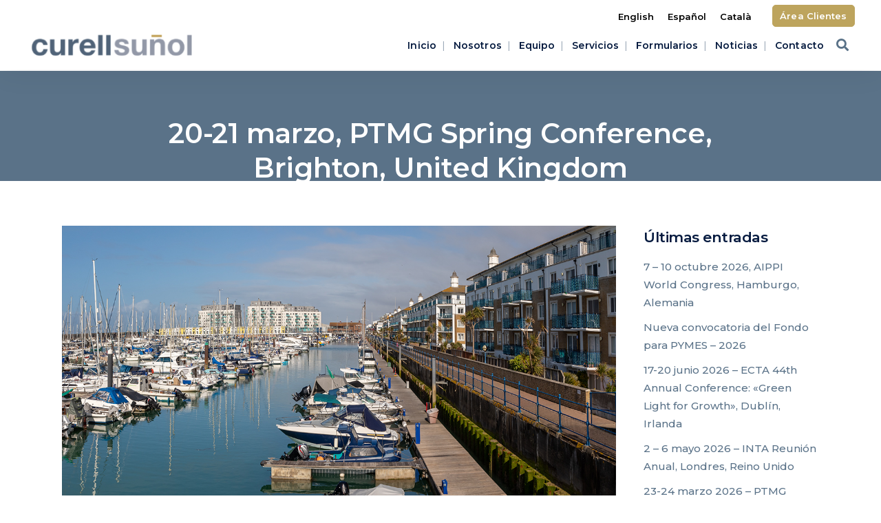

--- FILE ---
content_type: text/html; charset=UTF-8
request_url: https://curell.com/20-21-marzo-ptmg-spring-conference-brighton-united-kingdom/
body_size: 20617
content:
<!DOCTYPE html>
<html lang="es-ES">
<head>
	<meta charset="UTF-8" />
	
				<meta name="viewport" content="width=device-width,initial-scale=1,user-scalable=no">
		            <link rel="shortcut icon" type="image/x-icon" href="https://curell.com/wp-content/uploads/2022/05/avatar_02_300px.png">
            <link rel="apple-touch-icon" href="https://curell.com/wp-content/uploads/2022/05/avatar_02_300px.png"/>
        
	<link rel="profile" href="http://gmpg.org/xfn/11" />
	<link rel="pingback" href="https://curell.com/xmlrpc.php" />

	<meta name='robots' content='index, follow, max-image-preview:large, max-snippet:-1, max-video-preview:-1' />
	<style>img:is([sizes="auto" i], [sizes^="auto," i]) { contain-intrinsic-size: 3000px 1500px }</style>
	<link rel="alternate" hreflang="en" href="https://curell.com/en/20-21-march-ptmg-spring-conference-brighton-united-kingdom/" />
<link rel="alternate" hreflang="es" href="https://curell.com/20-21-marzo-ptmg-spring-conference-brighton-united-kingdom/" />
<link rel="alternate" hreflang="ca" href="https://curell.com/ca/20-21-marc-ptmg-spring-conference-brighton-united-kingdom/" />
<link rel="alternate" hreflang="x-default" href="https://curell.com/20-21-marzo-ptmg-spring-conference-brighton-united-kingdom/" />
<script id="cookieyes" type="text/javascript" src="https://cdn-cookieyes.com/client_data/770a81e7cea123094c38e86b/script.js"></script>
	<!-- This site is optimized with the Yoast SEO plugin v25.4 - https://yoast.com/wordpress/plugins/seo/ -->
	<title>20-21 marzo, PTMG Spring Conference, Brighton, United Kingdom | Curell Suñol</title>
	<link rel="canonical" href="https://curell.com/20-21-marzo-ptmg-spring-conference-brighton-united-kingdom/" />
	<meta property="og:locale" content="es_ES" />
	<meta property="og:type" content="article" />
	<meta property="og:title" content="20-21 marzo, PTMG Spring Conference, Brighton, United Kingdom | Curell Suñol" />
	<meta property="og:description" content="De nuestra firma asistirá Isabela Robledo McClymont (Miembro asociada de PTMG, Abogada y Agente Europea de Marcas, Dibujos y Modelos). Photo by Gary J Stearman on Unsplash.com &nbsp;" />
	<meta property="og:url" content="https://curell.com/20-21-marzo-ptmg-spring-conference-brighton-united-kingdom/" />
	<meta property="og:site_name" content="Curell Suñol" />
	<meta property="article:published_time" content="2023-01-24T17:41:05+00:00" />
	<meta property="article:modified_time" content="2023-03-23T11:25:37+00:00" />
	<meta property="og:image" content="https://curell.com/wp-content/uploads/2023/01/PTMG-brighton.png" />
	<meta property="og:image:width" content="1200" />
	<meta property="og:image:height" content="628" />
	<meta property="og:image:type" content="image/png" />
	<meta name="author" content="clarapirezcurell@gmail.com" />
	<meta name="twitter:card" content="summary_large_image" />
	<meta name="twitter:label1" content="Escrito por" />
	<meta name="twitter:data1" content="clarapirezcurell@gmail.com" />
	<meta name="twitter:label2" content="Tiempo de lectura" />
	<meta name="twitter:data2" content="1 minuto" />
	<script type="application/ld+json" class="yoast-schema-graph">{"@context":"https://schema.org","@graph":[{"@type":"Article","@id":"https://curell.com/20-21-marzo-ptmg-spring-conference-brighton-united-kingdom/#article","isPartOf":{"@id":"https://curell.com/20-21-marzo-ptmg-spring-conference-brighton-united-kingdom/"},"author":{"name":"clarapirezcurell@gmail.com","@id":"https://curell.com/#/schema/person/1c94ad2a17e2ed17aa5e510ba304ff87"},"headline":"20-21 marzo, PTMG Spring Conference, Brighton, United Kingdom","datePublished":"2023-01-24T17:41:05+00:00","dateModified":"2023-03-23T11:25:37+00:00","mainEntityOfPage":{"@id":"https://curell.com/20-21-marzo-ptmg-spring-conference-brighton-united-kingdom/"},"wordCount":37,"commentCount":0,"publisher":{"@id":"https://curell.com/#organization"},"image":{"@id":"https://curell.com/20-21-marzo-ptmg-spring-conference-brighton-united-kingdom/#primaryimage"},"thumbnailUrl":"https://curell.com/wp-content/uploads/2023/01/PTMG-brighton.png","articleSection":["Agenda","Pasados"],"inLanguage":"es","potentialAction":[{"@type":"CommentAction","name":"Comment","target":["https://curell.com/20-21-marzo-ptmg-spring-conference-brighton-united-kingdom/#respond"]}]},{"@type":"WebPage","@id":"https://curell.com/20-21-marzo-ptmg-spring-conference-brighton-united-kingdom/","url":"https://curell.com/20-21-marzo-ptmg-spring-conference-brighton-united-kingdom/","name":"20-21 marzo, PTMG Spring Conference, Brighton, United Kingdom | Curell Suñol","isPartOf":{"@id":"https://curell.com/#website"},"primaryImageOfPage":{"@id":"https://curell.com/20-21-marzo-ptmg-spring-conference-brighton-united-kingdom/#primaryimage"},"image":{"@id":"https://curell.com/20-21-marzo-ptmg-spring-conference-brighton-united-kingdom/#primaryimage"},"thumbnailUrl":"https://curell.com/wp-content/uploads/2023/01/PTMG-brighton.png","datePublished":"2023-01-24T17:41:05+00:00","dateModified":"2023-03-23T11:25:37+00:00","breadcrumb":{"@id":"https://curell.com/20-21-marzo-ptmg-spring-conference-brighton-united-kingdom/#breadcrumb"},"inLanguage":"es","potentialAction":[{"@type":"ReadAction","target":["https://curell.com/20-21-marzo-ptmg-spring-conference-brighton-united-kingdom/"]}]},{"@type":"ImageObject","inLanguage":"es","@id":"https://curell.com/20-21-marzo-ptmg-spring-conference-brighton-united-kingdom/#primaryimage","url":"https://curell.com/wp-content/uploads/2023/01/PTMG-brighton.png","contentUrl":"https://curell.com/wp-content/uploads/2023/01/PTMG-brighton.png","width":1200,"height":628},{"@type":"BreadcrumbList","@id":"https://curell.com/20-21-marzo-ptmg-spring-conference-brighton-united-kingdom/#breadcrumb","itemListElement":[{"@type":"ListItem","position":1,"name":"Portada","item":"https://curell.com/"},{"@type":"ListItem","position":2,"name":"20-21 marzo, PTMG Spring Conference, Brighton, United Kingdom"}]},{"@type":"WebSite","@id":"https://curell.com/#website","url":"https://curell.com/","name":"Curell Suñol","description":"Patentes, Marcas y Diseños desde 1946","publisher":{"@id":"https://curell.com/#organization"},"potentialAction":[{"@type":"SearchAction","target":{"@type":"EntryPoint","urlTemplate":"https://curell.com/?s={search_term_string}"},"query-input":{"@type":"PropertyValueSpecification","valueRequired":true,"valueName":"search_term_string"}}],"inLanguage":"es"},{"@type":"Organization","@id":"https://curell.com/#organization","name":"Curell Suñol","url":"https://curell.com/","logo":{"@type":"ImageObject","inLanguage":"es","@id":"https://curell.com/#/schema/logo/image/","url":"https://curell.com/wp-content/uploads/2022/10/curell-3.png","contentUrl":"https://curell.com/wp-content/uploads/2022/10/curell-3.png","width":300,"height":70,"caption":"Curell Suñol"},"image":{"@id":"https://curell.com/#/schema/logo/image/"},"sameAs":["https://es.linkedin.com/company/curell-su-ol","https://www.instagram.com/curell.sunol/"]},{"@type":"Person","@id":"https://curell.com/#/schema/person/1c94ad2a17e2ed17aa5e510ba304ff87","name":"clarapirezcurell@gmail.com","image":{"@type":"ImageObject","inLanguage":"es","@id":"https://curell.com/#/schema/person/image/","url":"https://secure.gravatar.com/avatar/5ba768f4c1f2dc029882cc058466e728a2fb044efeb07308ce14b58859479d16?s=96&d=mm&r=g","contentUrl":"https://secure.gravatar.com/avatar/5ba768f4c1f2dc029882cc058466e728a2fb044efeb07308ce14b58859479d16?s=96&d=mm&r=g","caption":"clarapirezcurell@gmail.com"},"url":"#"}]}</script>
	<!-- / Yoast SEO plugin. -->


<link rel='dns-prefetch' href='//static.addtoany.com' />
<link rel='dns-prefetch' href='//www.googletagmanager.com' />
<link rel='dns-prefetch' href='//fonts.googleapis.com' />
<link rel="alternate" type="application/rss+xml" title="Curell Suñol &raquo; Feed" href="https://curell.com/feed/" />
<link rel="alternate" type="application/rss+xml" title="Curell Suñol &raquo; Feed de los comentarios" href="https://curell.com/comments/feed/" />
<link rel="alternate" type="application/rss+xml" title="Curell Suñol &raquo; Comentario 20-21 marzo,  PTMG Spring Conference, Brighton, United Kingdom del feed" href="https://curell.com/20-21-marzo-ptmg-spring-conference-brighton-united-kingdom/feed/" />
<script type="text/javascript">
/* <![CDATA[ */
window._wpemojiSettings = {"baseUrl":"https:\/\/s.w.org\/images\/core\/emoji\/15.1.0\/72x72\/","ext":".png","svgUrl":"https:\/\/s.w.org\/images\/core\/emoji\/15.1.0\/svg\/","svgExt":".svg","source":{"concatemoji":"https:\/\/curell.com\/wp-includes\/js\/wp-emoji-release.min.js?ver=6.8.1"}};
/*! This file is auto-generated */
!function(i,n){var o,s,e;function c(e){try{var t={supportTests:e,timestamp:(new Date).valueOf()};sessionStorage.setItem(o,JSON.stringify(t))}catch(e){}}function p(e,t,n){e.clearRect(0,0,e.canvas.width,e.canvas.height),e.fillText(t,0,0);var t=new Uint32Array(e.getImageData(0,0,e.canvas.width,e.canvas.height).data),r=(e.clearRect(0,0,e.canvas.width,e.canvas.height),e.fillText(n,0,0),new Uint32Array(e.getImageData(0,0,e.canvas.width,e.canvas.height).data));return t.every(function(e,t){return e===r[t]})}function u(e,t,n){switch(t){case"flag":return n(e,"\ud83c\udff3\ufe0f\u200d\u26a7\ufe0f","\ud83c\udff3\ufe0f\u200b\u26a7\ufe0f")?!1:!n(e,"\ud83c\uddfa\ud83c\uddf3","\ud83c\uddfa\u200b\ud83c\uddf3")&&!n(e,"\ud83c\udff4\udb40\udc67\udb40\udc62\udb40\udc65\udb40\udc6e\udb40\udc67\udb40\udc7f","\ud83c\udff4\u200b\udb40\udc67\u200b\udb40\udc62\u200b\udb40\udc65\u200b\udb40\udc6e\u200b\udb40\udc67\u200b\udb40\udc7f");case"emoji":return!n(e,"\ud83d\udc26\u200d\ud83d\udd25","\ud83d\udc26\u200b\ud83d\udd25")}return!1}function f(e,t,n){var r="undefined"!=typeof WorkerGlobalScope&&self instanceof WorkerGlobalScope?new OffscreenCanvas(300,150):i.createElement("canvas"),a=r.getContext("2d",{willReadFrequently:!0}),o=(a.textBaseline="top",a.font="600 32px Arial",{});return e.forEach(function(e){o[e]=t(a,e,n)}),o}function t(e){var t=i.createElement("script");t.src=e,t.defer=!0,i.head.appendChild(t)}"undefined"!=typeof Promise&&(o="wpEmojiSettingsSupports",s=["flag","emoji"],n.supports={everything:!0,everythingExceptFlag:!0},e=new Promise(function(e){i.addEventListener("DOMContentLoaded",e,{once:!0})}),new Promise(function(t){var n=function(){try{var e=JSON.parse(sessionStorage.getItem(o));if("object"==typeof e&&"number"==typeof e.timestamp&&(new Date).valueOf()<e.timestamp+604800&&"object"==typeof e.supportTests)return e.supportTests}catch(e){}return null}();if(!n){if("undefined"!=typeof Worker&&"undefined"!=typeof OffscreenCanvas&&"undefined"!=typeof URL&&URL.createObjectURL&&"undefined"!=typeof Blob)try{var e="postMessage("+f.toString()+"("+[JSON.stringify(s),u.toString(),p.toString()].join(",")+"));",r=new Blob([e],{type:"text/javascript"}),a=new Worker(URL.createObjectURL(r),{name:"wpTestEmojiSupports"});return void(a.onmessage=function(e){c(n=e.data),a.terminate(),t(n)})}catch(e){}c(n=f(s,u,p))}t(n)}).then(function(e){for(var t in e)n.supports[t]=e[t],n.supports.everything=n.supports.everything&&n.supports[t],"flag"!==t&&(n.supports.everythingExceptFlag=n.supports.everythingExceptFlag&&n.supports[t]);n.supports.everythingExceptFlag=n.supports.everythingExceptFlag&&!n.supports.flag,n.DOMReady=!1,n.readyCallback=function(){n.DOMReady=!0}}).then(function(){return e}).then(function(){var e;n.supports.everything||(n.readyCallback(),(e=n.source||{}).concatemoji?t(e.concatemoji):e.wpemoji&&e.twemoji&&(t(e.twemoji),t(e.wpemoji)))}))}((window,document),window._wpemojiSettings);
/* ]]> */
</script>
<link rel='stylesheet' id='ht_ctc_main_css-css' href='https://curell.com/wp-content/plugins/click-to-chat-for-whatsapp/new/inc/assets/css/main.css?ver=4.25' type='text/css' media='all' />
<style id='wp-emoji-styles-inline-css' type='text/css'>

	img.wp-smiley, img.emoji {
		display: inline !important;
		border: none !important;
		box-shadow: none !important;
		height: 1em !important;
		width: 1em !important;
		margin: 0 0.07em !important;
		vertical-align: -0.1em !important;
		background: none !important;
		padding: 0 !important;
	}
</style>
<link rel='stylesheet' id='wp-block-library-css' href='https://curell.com/wp-includes/css/dist/block-library/style.min.css?ver=6.8.1' type='text/css' media='all' />
<style id='classic-theme-styles-inline-css' type='text/css'>
/*! This file is auto-generated */
.wp-block-button__link{color:#fff;background-color:#32373c;border-radius:9999px;box-shadow:none;text-decoration:none;padding:calc(.667em + 2px) calc(1.333em + 2px);font-size:1.125em}.wp-block-file__button{background:#32373c;color:#fff;text-decoration:none}
</style>
<style id='global-styles-inline-css' type='text/css'>
:root{--wp--preset--aspect-ratio--square: 1;--wp--preset--aspect-ratio--4-3: 4/3;--wp--preset--aspect-ratio--3-4: 3/4;--wp--preset--aspect-ratio--3-2: 3/2;--wp--preset--aspect-ratio--2-3: 2/3;--wp--preset--aspect-ratio--16-9: 16/9;--wp--preset--aspect-ratio--9-16: 9/16;--wp--preset--color--black: #000000;--wp--preset--color--cyan-bluish-gray: #abb8c3;--wp--preset--color--white: #ffffff;--wp--preset--color--pale-pink: #f78da7;--wp--preset--color--vivid-red: #cf2e2e;--wp--preset--color--luminous-vivid-orange: #ff6900;--wp--preset--color--luminous-vivid-amber: #fcb900;--wp--preset--color--light-green-cyan: #7bdcb5;--wp--preset--color--vivid-green-cyan: #00d084;--wp--preset--color--pale-cyan-blue: #8ed1fc;--wp--preset--color--vivid-cyan-blue: #0693e3;--wp--preset--color--vivid-purple: #9b51e0;--wp--preset--gradient--vivid-cyan-blue-to-vivid-purple: linear-gradient(135deg,rgba(6,147,227,1) 0%,rgb(155,81,224) 100%);--wp--preset--gradient--light-green-cyan-to-vivid-green-cyan: linear-gradient(135deg,rgb(122,220,180) 0%,rgb(0,208,130) 100%);--wp--preset--gradient--luminous-vivid-amber-to-luminous-vivid-orange: linear-gradient(135deg,rgba(252,185,0,1) 0%,rgba(255,105,0,1) 100%);--wp--preset--gradient--luminous-vivid-orange-to-vivid-red: linear-gradient(135deg,rgba(255,105,0,1) 0%,rgb(207,46,46) 100%);--wp--preset--gradient--very-light-gray-to-cyan-bluish-gray: linear-gradient(135deg,rgb(238,238,238) 0%,rgb(169,184,195) 100%);--wp--preset--gradient--cool-to-warm-spectrum: linear-gradient(135deg,rgb(74,234,220) 0%,rgb(151,120,209) 20%,rgb(207,42,186) 40%,rgb(238,44,130) 60%,rgb(251,105,98) 80%,rgb(254,248,76) 100%);--wp--preset--gradient--blush-light-purple: linear-gradient(135deg,rgb(255,206,236) 0%,rgb(152,150,240) 100%);--wp--preset--gradient--blush-bordeaux: linear-gradient(135deg,rgb(254,205,165) 0%,rgb(254,45,45) 50%,rgb(107,0,62) 100%);--wp--preset--gradient--luminous-dusk: linear-gradient(135deg,rgb(255,203,112) 0%,rgb(199,81,192) 50%,rgb(65,88,208) 100%);--wp--preset--gradient--pale-ocean: linear-gradient(135deg,rgb(255,245,203) 0%,rgb(182,227,212) 50%,rgb(51,167,181) 100%);--wp--preset--gradient--electric-grass: linear-gradient(135deg,rgb(202,248,128) 0%,rgb(113,206,126) 100%);--wp--preset--gradient--midnight: linear-gradient(135deg,rgb(2,3,129) 0%,rgb(40,116,252) 100%);--wp--preset--font-size--small: 13px;--wp--preset--font-size--medium: 20px;--wp--preset--font-size--large: 36px;--wp--preset--font-size--x-large: 42px;--wp--preset--spacing--20: 0.44rem;--wp--preset--spacing--30: 0.67rem;--wp--preset--spacing--40: 1rem;--wp--preset--spacing--50: 1.5rem;--wp--preset--spacing--60: 2.25rem;--wp--preset--spacing--70: 3.38rem;--wp--preset--spacing--80: 5.06rem;--wp--preset--shadow--natural: 6px 6px 9px rgba(0, 0, 0, 0.2);--wp--preset--shadow--deep: 12px 12px 50px rgba(0, 0, 0, 0.4);--wp--preset--shadow--sharp: 6px 6px 0px rgba(0, 0, 0, 0.2);--wp--preset--shadow--outlined: 6px 6px 0px -3px rgba(255, 255, 255, 1), 6px 6px rgba(0, 0, 0, 1);--wp--preset--shadow--crisp: 6px 6px 0px rgba(0, 0, 0, 1);}:where(.is-layout-flex){gap: 0.5em;}:where(.is-layout-grid){gap: 0.5em;}body .is-layout-flex{display: flex;}.is-layout-flex{flex-wrap: wrap;align-items: center;}.is-layout-flex > :is(*, div){margin: 0;}body .is-layout-grid{display: grid;}.is-layout-grid > :is(*, div){margin: 0;}:where(.wp-block-columns.is-layout-flex){gap: 2em;}:where(.wp-block-columns.is-layout-grid){gap: 2em;}:where(.wp-block-post-template.is-layout-flex){gap: 1.25em;}:where(.wp-block-post-template.is-layout-grid){gap: 1.25em;}.has-black-color{color: var(--wp--preset--color--black) !important;}.has-cyan-bluish-gray-color{color: var(--wp--preset--color--cyan-bluish-gray) !important;}.has-white-color{color: var(--wp--preset--color--white) !important;}.has-pale-pink-color{color: var(--wp--preset--color--pale-pink) !important;}.has-vivid-red-color{color: var(--wp--preset--color--vivid-red) !important;}.has-luminous-vivid-orange-color{color: var(--wp--preset--color--luminous-vivid-orange) !important;}.has-luminous-vivid-amber-color{color: var(--wp--preset--color--luminous-vivid-amber) !important;}.has-light-green-cyan-color{color: var(--wp--preset--color--light-green-cyan) !important;}.has-vivid-green-cyan-color{color: var(--wp--preset--color--vivid-green-cyan) !important;}.has-pale-cyan-blue-color{color: var(--wp--preset--color--pale-cyan-blue) !important;}.has-vivid-cyan-blue-color{color: var(--wp--preset--color--vivid-cyan-blue) !important;}.has-vivid-purple-color{color: var(--wp--preset--color--vivid-purple) !important;}.has-black-background-color{background-color: var(--wp--preset--color--black) !important;}.has-cyan-bluish-gray-background-color{background-color: var(--wp--preset--color--cyan-bluish-gray) !important;}.has-white-background-color{background-color: var(--wp--preset--color--white) !important;}.has-pale-pink-background-color{background-color: var(--wp--preset--color--pale-pink) !important;}.has-vivid-red-background-color{background-color: var(--wp--preset--color--vivid-red) !important;}.has-luminous-vivid-orange-background-color{background-color: var(--wp--preset--color--luminous-vivid-orange) !important;}.has-luminous-vivid-amber-background-color{background-color: var(--wp--preset--color--luminous-vivid-amber) !important;}.has-light-green-cyan-background-color{background-color: var(--wp--preset--color--light-green-cyan) !important;}.has-vivid-green-cyan-background-color{background-color: var(--wp--preset--color--vivid-green-cyan) !important;}.has-pale-cyan-blue-background-color{background-color: var(--wp--preset--color--pale-cyan-blue) !important;}.has-vivid-cyan-blue-background-color{background-color: var(--wp--preset--color--vivid-cyan-blue) !important;}.has-vivid-purple-background-color{background-color: var(--wp--preset--color--vivid-purple) !important;}.has-black-border-color{border-color: var(--wp--preset--color--black) !important;}.has-cyan-bluish-gray-border-color{border-color: var(--wp--preset--color--cyan-bluish-gray) !important;}.has-white-border-color{border-color: var(--wp--preset--color--white) !important;}.has-pale-pink-border-color{border-color: var(--wp--preset--color--pale-pink) !important;}.has-vivid-red-border-color{border-color: var(--wp--preset--color--vivid-red) !important;}.has-luminous-vivid-orange-border-color{border-color: var(--wp--preset--color--luminous-vivid-orange) !important;}.has-luminous-vivid-amber-border-color{border-color: var(--wp--preset--color--luminous-vivid-amber) !important;}.has-light-green-cyan-border-color{border-color: var(--wp--preset--color--light-green-cyan) !important;}.has-vivid-green-cyan-border-color{border-color: var(--wp--preset--color--vivid-green-cyan) !important;}.has-pale-cyan-blue-border-color{border-color: var(--wp--preset--color--pale-cyan-blue) !important;}.has-vivid-cyan-blue-border-color{border-color: var(--wp--preset--color--vivid-cyan-blue) !important;}.has-vivid-purple-border-color{border-color: var(--wp--preset--color--vivid-purple) !important;}.has-vivid-cyan-blue-to-vivid-purple-gradient-background{background: var(--wp--preset--gradient--vivid-cyan-blue-to-vivid-purple) !important;}.has-light-green-cyan-to-vivid-green-cyan-gradient-background{background: var(--wp--preset--gradient--light-green-cyan-to-vivid-green-cyan) !important;}.has-luminous-vivid-amber-to-luminous-vivid-orange-gradient-background{background: var(--wp--preset--gradient--luminous-vivid-amber-to-luminous-vivid-orange) !important;}.has-luminous-vivid-orange-to-vivid-red-gradient-background{background: var(--wp--preset--gradient--luminous-vivid-orange-to-vivid-red) !important;}.has-very-light-gray-to-cyan-bluish-gray-gradient-background{background: var(--wp--preset--gradient--very-light-gray-to-cyan-bluish-gray) !important;}.has-cool-to-warm-spectrum-gradient-background{background: var(--wp--preset--gradient--cool-to-warm-spectrum) !important;}.has-blush-light-purple-gradient-background{background: var(--wp--preset--gradient--blush-light-purple) !important;}.has-blush-bordeaux-gradient-background{background: var(--wp--preset--gradient--blush-bordeaux) !important;}.has-luminous-dusk-gradient-background{background: var(--wp--preset--gradient--luminous-dusk) !important;}.has-pale-ocean-gradient-background{background: var(--wp--preset--gradient--pale-ocean) !important;}.has-electric-grass-gradient-background{background: var(--wp--preset--gradient--electric-grass) !important;}.has-midnight-gradient-background{background: var(--wp--preset--gradient--midnight) !important;}.has-small-font-size{font-size: var(--wp--preset--font-size--small) !important;}.has-medium-font-size{font-size: var(--wp--preset--font-size--medium) !important;}.has-large-font-size{font-size: var(--wp--preset--font-size--large) !important;}.has-x-large-font-size{font-size: var(--wp--preset--font-size--x-large) !important;}
:where(.wp-block-post-template.is-layout-flex){gap: 1.25em;}:where(.wp-block-post-template.is-layout-grid){gap: 1.25em;}
:where(.wp-block-columns.is-layout-flex){gap: 2em;}:where(.wp-block-columns.is-layout-grid){gap: 2em;}
:root :where(.wp-block-pullquote){font-size: 1.5em;line-height: 1.6;}
</style>
<link rel='stylesheet' id='contact-form-7-css' href='https://curell.com/wp-content/plugins/contact-form-7/includes/css/styles.css?ver=6.1' type='text/css' media='all' />
<link rel='stylesheet' id='wpml-legacy-horizontal-list-0-css' href='https://curell.com/wp-content/plugins/sitepress-multilingual-cms/templates/language-switchers/legacy-list-horizontal/style.min.css?ver=1' type='text/css' media='all' />
<link rel='stylesheet' id='wpml-menu-item-0-css' href='https://curell.com/wp-content/plugins/sitepress-multilingual-cms/templates/language-switchers/menu-item/style.min.css?ver=1' type='text/css' media='all' />
<link rel='stylesheet' id='ez-toc-css' href='https://curell.com/wp-content/plugins/easy-table-of-contents/assets/css/screen.min.css?ver=2.0.75' type='text/css' media='all' />
<style id='ez-toc-inline-css' type='text/css'>
div#ez-toc-container .ez-toc-title {font-size: 120%;}div#ez-toc-container .ez-toc-title {font-weight: 500;}div#ez-toc-container ul li , div#ez-toc-container ul li a {font-size: 95%;}div#ez-toc-container ul li , div#ez-toc-container ul li a {font-weight: 500;}div#ez-toc-container nav ul ul li {font-size: 90%;}div#ez-toc-container {background: #ffffff;border: 1px solid #99a7b5;}div#ez-toc-container p.ez-toc-title , #ez-toc-container .ez_toc_custom_title_icon , #ez-toc-container .ez_toc_custom_toc_icon {color: #051a3f;}div#ez-toc-container ul.ez-toc-list a {color: #051a3f;}div#ez-toc-container ul.ez-toc-list a:hover {color: #154c7c;}div#ez-toc-container ul.ez-toc-list a:visited {color: #5a7288;}
.ez-toc-container-direction {direction: ltr;}.ez-toc-counter ul{counter-reset: item ;}.ez-toc-counter nav ul li a::before {content: counters(item, '.', decimal) '. ';display: inline-block;counter-increment: item;flex-grow: 0;flex-shrink: 0;margin-right: .2em; float: left; }.ez-toc-widget-direction {direction: ltr;}.ez-toc-widget-container ul{counter-reset: item ;}.ez-toc-widget-container nav ul li a::before {content: counters(item, '.', decimal) '. ';display: inline-block;counter-increment: item;flex-grow: 0;flex-shrink: 0;margin-right: .2em; float: left; }
</style>
<link rel='stylesheet' id='mediaelement-css' href='https://curell.com/wp-includes/js/mediaelement/mediaelementplayer-legacy.min.css?ver=4.2.17' type='text/css' media='all' />
<link rel='stylesheet' id='wp-mediaelement-css' href='https://curell.com/wp-includes/js/mediaelement/wp-mediaelement.min.css?ver=6.8.1' type='text/css' media='all' />
<link rel='stylesheet' id='bridge-default-style-css' href='https://curell.com/wp-content/themes/bridge/style.css?ver=6.8.1' type='text/css' media='all' />
<link rel='stylesheet' id='bridge-qode-font_awesome-css' href='https://curell.com/wp-content/themes/bridge/css/font-awesome/css/font-awesome.min.css?ver=6.8.1' type='text/css' media='all' />
<link rel='stylesheet' id='bridge-qode-font_elegant-css' href='https://curell.com/wp-content/themes/bridge/css/elegant-icons/style.min.css?ver=6.8.1' type='text/css' media='all' />
<link rel='stylesheet' id='bridge-qode-linea_icons-css' href='https://curell.com/wp-content/themes/bridge/css/linea-icons/style.css?ver=6.8.1' type='text/css' media='all' />
<link rel='stylesheet' id='bridge-qode-dripicons-css' href='https://curell.com/wp-content/themes/bridge/css/dripicons/dripicons.css?ver=6.8.1' type='text/css' media='all' />
<link rel='stylesheet' id='bridge-qode-kiko-css' href='https://curell.com/wp-content/themes/bridge/css/kiko/kiko-all.css?ver=6.8.1' type='text/css' media='all' />
<link rel='stylesheet' id='bridge-qode-font_awesome_5-css' href='https://curell.com/wp-content/themes/bridge/css/font-awesome-5/css/font-awesome-5.min.css?ver=6.8.1' type='text/css' media='all' />
<link rel='stylesheet' id='bridge-stylesheet-css' href='https://curell.com/wp-content/themes/bridge/css/stylesheet.min.css?ver=6.8.1' type='text/css' media='all' />
<style id='bridge-stylesheet-inline-css' type='text/css'>
   .postid-5735.disabled_footer_top .footer_top_holder, .postid-5735.disabled_footer_bottom .footer_bottom_holder { display: none;}


</style>
<link rel='stylesheet' id='bridge-print-css' href='https://curell.com/wp-content/themes/bridge/css/print.css?ver=6.8.1' type='text/css' media='all' />
<link rel='stylesheet' id='bridge-style-dynamic-css' href='https://curell.com/wp-content/themes/bridge/css/style_dynamic.css?ver=1719336290' type='text/css' media='all' />
<link rel='stylesheet' id='bridge-responsive-css' href='https://curell.com/wp-content/themes/bridge/css/responsive.min.css?ver=6.8.1' type='text/css' media='all' />
<link rel='stylesheet' id='bridge-style-dynamic-responsive-css' href='https://curell.com/wp-content/themes/bridge/css/style_dynamic_responsive.css?ver=1719336290' type='text/css' media='all' />
<style id='bridge-style-dynamic-responsive-inline-css' type='text/css'>
.qode_video_box .qode_video_image::after{
    display: none;
}

.latest_post_holder.boxes>ul>li, .latest_post_holder.dividers>ul>li {
    background-color: transparent;
}

.header_top .left .q_icon_list{
    display: inline-block;
    margin-right: 10px;
}

.header_top .left .custom-html-widget .q_icon_list:last-child{
    margin-right: 0;
}

header .header_top .q_social_icon_holder{
    float: none;
    width: auto;
}
.header_top{
    height: 30px;
    line-height: 47px;
}
aside .widget .latest_post a {
    font-weight: 600;
}

.header_bottom, header.sticky .header_bottom{
    box-shadow: 0 1px 46px rgba(0,0,0,.07);
}

span.qode_video_box_button_arrow {
    margin-left: 3px;
}
aside .widget.widget_categories a{
   color:  #cab67e;
   font-weight: 500;
}

/* Link */
.portfolio_navigation .portfolio_prev a{
	color:#cab67e;
	border-color:#cab67e;
}

/* Link */
.portfolio_navigation .portfolio_next a{
	color:#cab67e;
	border-color:#cab67e;
}

/* Link (hover) */
.portfolio_navigation .portfolio_prev a:hover{
	color:#99a7b5;
	border-color:#99a7b5;
}

/* Link (hover) */
.portfolio_navigation .portfolio_next a:hover{
	color:#99a7b5;
	border-color:#99a7b5;
}


/* Paragraph */
.blog_large_image .hentry p{
	margin-top:-4px;
	
}

/* Post Title */
.post_text h2{
	font-size:26px;
	line-height:1.4em;
	
}

/* Modal */
.portfolio_single .wpb_wrapper .btn-modal-lg{
	border-style:none;
	
}

/* List */
.filter_outer .filter_holder ul{
	
}

/* 480px and smaller screen sizes */
@media (max-width:480px){

	/* List */
	.filter_outer .filter_holder ul{
		font-size:12px;
	}
	
}

/* Post info */
.post_text .post_info{
	font-size:1px !important;
	color:#ffffff !important;
}

/* Post info */
.qode-disable-bottom-space .hentry .post_info{
	visibility:visible;
	height:5px;
	margin-bottom:-50px;
	position:relative;
	top:0px;
}

/* Excerpt part */
.qode-disable-bottom-space .hentry .excerpt_part{
	margin-top:0px;
	position:relative;
	top:-21px;
}

/* Post text inner */
.qode-disable-bottom-space .hentry .post_text_inner{
	transform:translatex(0px) translatey(0px);
}

/* Post more */
.qode-disable-bottom-space .hentry .post_more{
	position:relative;
	top:-37px;
}

/* Span Tag */
.qode-disable-bottom-space .entry_title span{
	font-size:0px;
	color:#ffffff !important;
}

/* Post more */
.qode-disable-bottom-space .hentry .post_more{
	top:-25px;
	
}

/* Excerpt part */
.qode-disable-bottom-space .hentry .excerpt_part{
	margin-top:0px;
	top:-17px;
}

/* Font Icon */
.side_menu_button .search_slides_from_window_top i{
	margin-top:0px;
	position:relative;
	top:-4px;
	
}

@media only screen and (min-width: 1000px) and (max-width: 1200px){
nav.main_menu>ul>li>a{
     padding: 0 12px;
     font-size: 12px;
     letter-spacing: 0px;
}
}

/* Link */
.wpml-ls-legacy-list-horizontal ul a{
	position:relative;
	top:-8px;
	right:12px;
	
}

/* 639px and smaller screen sizes */
@media (max-width:639px){

	/* Post Title */
	.post_text h2{
		font-size:21px;
		
	}
	
}
</style>
<link rel='stylesheet' id='js_composer_front-css' href='https://curell.com/wp-content/plugins/js_composer/assets/css/js_composer.min.css?ver=7.9' type='text/css' media='all' />
<link rel='stylesheet' id='bridge-style-handle-google-fonts-css' href='https://fonts.googleapis.com/css?family=Raleway%3A100%2C200%2C300%2C400%2C500%2C600%2C700%2C800%2C900%2C100italic%2C300italic%2C400italic%2C700italic%7CMontserrat%3A100%2C200%2C300%2C400%2C500%2C600%2C700%2C800%2C900%2C100italic%2C300italic%2C400italic%2C700italic%7CWork+Sans%3A100%2C200%2C300%2C400%2C500%2C600%2C700%2C800%2C900%2C100italic%2C300italic%2C400italic%2C700italic&#038;subset=latin%2Clatin-ext&#038;ver=1.0.0' type='text/css' media='all' />
<link rel='stylesheet' id='bridge-core-dashboard-style-css' href='https://curell.com/wp-content/plugins/bridge-core/modules/core-dashboard/assets/css/core-dashboard.min.css?ver=6.8.1' type='text/css' media='all' />
<link rel='stylesheet' id='addtoany-css' href='https://curell.com/wp-content/plugins/add-to-any/addtoany.min.css?ver=1.16' type='text/css' media='all' />
<link rel='stylesheet' id='bsf-Defaults-css' href='https://curell.com/wp-content/uploads/smile_fonts/Defaults/Defaults.css?ver=3.19.22' type='text/css' media='all' />
<link rel='stylesheet' id='sib-front-css-css' href='https://curell.com/wp-content/plugins/mailin/css/mailin-front.css?ver=6.8.1' type='text/css' media='all' />
<script type="text/javascript" id="wpml-cookie-js-extra">
/* <![CDATA[ */
var wpml_cookies = {"wp-wpml_current_language":{"value":"es","expires":1,"path":"\/"}};
var wpml_cookies = {"wp-wpml_current_language":{"value":"es","expires":1,"path":"\/"}};
/* ]]> */
</script>
<script type="text/javascript" src="https://curell.com/wp-content/plugins/sitepress-multilingual-cms/res/js/cookies/language-cookie.js?ver=476000" id="wpml-cookie-js" defer="defer" data-wp-strategy="defer"></script>
<script type="text/javascript" src="https://curell.com/wp-includes/js/jquery/jquery.min.js?ver=3.7.1" id="jquery-core-js"></script>
<script type="text/javascript" src="https://curell.com/wp-includes/js/jquery/jquery-migrate.min.js?ver=3.4.1" id="jquery-migrate-js"></script>
<script type="text/javascript" id="addtoany-core-js-before">
/* <![CDATA[ */
window.a2a_config=window.a2a_config||{};a2a_config.callbacks=[];a2a_config.overlays=[];a2a_config.templates={};a2a_localize = {
	Share: "Compartir",
	Save: "Guardar",
	Subscribe: "Suscribir",
	Email: "Correo electrónico",
	Bookmark: "Marcador",
	ShowAll: "Mostrar todo",
	ShowLess: "Mostrar menos",
	FindServices: "Encontrar servicio(s)",
	FindAnyServiceToAddTo: "Encuentra al instante cualquier servicio para añadir a",
	PoweredBy: "Funciona con",
	ShareViaEmail: "Compartir por correo electrónico",
	SubscribeViaEmail: "Suscribirse a través de correo electrónico",
	BookmarkInYourBrowser: "Añadir a marcadores de tu navegador",
	BookmarkInstructions: "Presiona «Ctrl+D» o «\u2318+D» para añadir esta página a marcadores",
	AddToYourFavorites: "Añadir a tus favoritos",
	SendFromWebOrProgram: "Enviar desde cualquier dirección o programa de correo electrónico ",
	EmailProgram: "Programa de correo electrónico",
	More: "Más&#8230;",
	ThanksForSharing: "¡Gracias por compartir!",
	ThanksForFollowing: "¡Gracias por seguirnos!"
};
/* ]]> */
</script>
<script type="text/javascript" defer src="https://static.addtoany.com/menu/page.js" id="addtoany-core-js"></script>
<script type="text/javascript" defer src="https://curell.com/wp-content/plugins/add-to-any/addtoany.min.js?ver=1.1" id="addtoany-jquery-js"></script>

<!-- Fragmento de código de la etiqueta de Google (gtag.js) añadida por Site Kit -->

<!-- Fragmento de código de Google Analytics añadido por Site Kit -->
<script type="text/javascript" src="https://www.googletagmanager.com/gtag/js?id=G-B2NDNVTGEK" id="google_gtagjs-js" async></script>
<script type="text/javascript" id="google_gtagjs-js-after">
/* <![CDATA[ */
window.dataLayer = window.dataLayer || [];function gtag(){dataLayer.push(arguments);}
gtag("set","linker",{"domains":["curell.com"]});
gtag("js", new Date());
gtag("set", "developer_id.dZTNiMT", true);
gtag("config", "G-B2NDNVTGEK");
/* ]]> */
</script>

<!-- Finalizar fragmento de código de la etiqueta de Google (gtags.js) añadida por Site Kit -->
<script type="text/javascript" id="sib-front-js-js-extra">
/* <![CDATA[ */
var sibErrMsg = {"invalidMail":"Please fill out valid email address","requiredField":"Please fill out required fields","invalidDateFormat":"Please fill out valid date format","invalidSMSFormat":"Please fill out valid phone number"};
var ajax_sib_front_object = {"ajax_url":"https:\/\/curell.com\/wp-admin\/admin-ajax.php","ajax_nonce":"d2a376ef8d","flag_url":"https:\/\/curell.com\/wp-content\/plugins\/mailin\/img\/flags\/"};
/* ]]> */
</script>
<script type="text/javascript" src="https://curell.com/wp-content/plugins/mailin/js/mailin-front.js?ver=1768533387" id="sib-front-js-js"></script>
<script></script><link rel="https://api.w.org/" href="https://curell.com/wp-json/" /><link rel="alternate" title="JSON" type="application/json" href="https://curell.com/wp-json/wp/v2/posts/5735" /><link rel="EditURI" type="application/rsd+xml" title="RSD" href="https://curell.com/xmlrpc.php?rsd" />
<meta name="generator" content="WordPress 6.8.1" />
<link rel='shortlink' href='https://curell.com/?p=5735' />
<link rel="alternate" title="oEmbed (JSON)" type="application/json+oembed" href="https://curell.com/wp-json/oembed/1.0/embed?url=https%3A%2F%2Fcurell.com%2F20-21-marzo-ptmg-spring-conference-brighton-united-kingdom%2F" />
<link rel="alternate" title="oEmbed (XML)" type="text/xml+oembed" href="https://curell.com/wp-json/oembed/1.0/embed?url=https%3A%2F%2Fcurell.com%2F20-21-marzo-ptmg-spring-conference-brighton-united-kingdom%2F&#038;format=xml" />
<meta name="generator" content="WPML ver:4.7.6 stt:8,1,2;" />
<meta name="generator" content="Site Kit by Google 1.156.0" /><meta name="generator" content="Powered by WPBakery Page Builder - drag and drop page builder for WordPress."/>
		<style type="text/css" id="wp-custom-css">
			/* Link */
.post_text .post_info a{
	color:#ffffff !important;
	
}

/* Span Tag */
#related_posts_thumbnails li span{
	font-weight:600;
	color:#051a3f;
	
}

/* List Item */
#related_posts_thumbnails li{
	padding-right:31px;
	padding-bottom:31px;
	padding-top:30px;
}

/* Heading */
.relpost-thumb-wrapper h3{
	padding-top:15px;
}

/* Paragraph */
.post_text p{
	color:#051a3f;
}
		</style>
		<noscript><style> .wpb_animate_when_almost_visible { opacity: 1; }</style></noscript></head>

<body class="wp-singular post-template-default single single-post postid-5735 single-format-standard wp-theme-bridge bridge-core-3.3.2  qode_grid_1200 footer_responsive_adv hide_top_bar_on_mobile_header qode-theme-ver-28.6 qode-theme-bridge qode-wpml-enabled wpb-js-composer js-comp-ver-7.9 vc_responsive" itemscope itemtype="http://schema.org/WebPage">




<div class="wrapper">
	<div class="wrapper_inner">

    
		<!-- Google Analytics start -->
					<script>
				var _gaq = _gaq || [];
				_gaq.push(['_setAccount', 'G-B2NDNVTGEK']);
				_gaq.push(['_trackPageview']);

				(function() {
					var ga = document.createElement('script'); ga.type = 'text/javascript'; ga.async = true;
					ga.src = ('https:' == document.location.protocol ? 'https://ssl' : 'http://www') + '.google-analytics.com/ga.js';
					var s = document.getElementsByTagName('script')[0]; s.parentNode.insertBefore(ga, s);
				})();
			</script>
				<!-- Google Analytics end -->

		
	<header class=" has_top scroll_header_top_area  fixed scrolled_not_transparent with_hover_bg_color page_header">
	<div class="header_inner clearfix">
		<form role="search" id="searchform" action="https://curell.com/" class="qode_search_form" method="get">
    
            <i class="qode_icon_font_awesome_5 fa5 fa fa-search qode_icon_in_search" ></i>            <input type="text" placeholder="Search" name="s" class="qode_search_field" autocomplete="off" />
            <input type="submit" value="Search" />

            <div class="qode_search_close">
                <a href="#">
                    <i class="qode_icon_font_awesome_5 fa5 fa fa-times qode_icon_in_search" ></i>                </a>
            </div>
            </form>
		<div class="header_top_bottom_holder">
				<div class="header_top clearfix" style='background-color:rgba(255, 255, 255, 1);' >
							<div class="left">
						<div class="inner">
													</div>
					</div>
					<div class="right">
						<div class="inner">
							<div class="header-widget widget_icl_lang_sel_widget header-right-widget">
<div class="wpml-ls-sidebars-header_right wpml-ls wpml-ls-legacy-list-horizontal">
	<ul><li class="wpml-ls-slot-header_right wpml-ls-item wpml-ls-item-en wpml-ls-first-item wpml-ls-item-legacy-list-horizontal">
				<a href="https://curell.com/en/20-21-march-ptmg-spring-conference-brighton-united-kingdom/" class="wpml-ls-link">
                    <span class="wpml-ls-native" lang="en">English</span></a>
			</li><li class="wpml-ls-slot-header_right wpml-ls-item wpml-ls-item-es wpml-ls-current-language wpml-ls-item-legacy-list-horizontal">
				<a href="https://curell.com/20-21-marzo-ptmg-spring-conference-brighton-united-kingdom/" class="wpml-ls-link">
                    <span class="wpml-ls-native">Español</span></a>
			</li><li class="wpml-ls-slot-header_right wpml-ls-item wpml-ls-item-ca wpml-ls-last-item wpml-ls-item-legacy-list-horizontal">
				<a href="https://curell.com/ca/20-21-marc-ptmg-spring-conference-brighton-united-kingdom/" class="wpml-ls-link">
                    <span class="wpml-ls-native" lang="ca">Català</span></a>
			</li></ul>
</div>
</div><div class="widget_text header-widget widget_custom_html header-right-widget"><div class="textwidget custom-html-widget"><a  itemprop="url" href="https://wac03.curell.com:8443/ords/f?p=88300" target="_self" data-hover-background-color="#ffffff" data-hover-border-color="#bda45d" data-hover-color="#bda45d" class="qbutton  small center default" style="color: #ffffff; border-color: #bda45d; border-radius: 5px;-moz-border-radius: 5px;-webkit-border-radius: 5px; background-color:#bda45d;">Área Clientes</a></div></div>						</div>
					</div>
						</div>

			<div class="header_bottom clearfix" style=' background-color:rgba(255, 255, 255, 1);' >
											<div class="header_inner_left">
																	<div class="mobile_menu_button">
		<span>
			<i class="qode_icon_font_awesome fa fa-bars " ></i>		</span>
	</div>
								<div class="logo_wrapper" >
	<div class="q_logo">
		<a itemprop="url" href="https://curell.com/" >
             <img itemprop="image" class="normal" src="https://curell.com/wp-content/uploads/2022/10/curellsunol.png" alt="Logo"> 			 <img itemprop="image" class="light" src="https://curell.com/wp-content/themes/bridge/img/logo.png" alt="Logo"/> 			 <img itemprop="image" class="dark" src="https://curell.com/wp-content/themes/bridge/img/logo_black.png" alt="Logo"/> 			 <img itemprop="image" class="sticky" src="https://curell.com/wp-content/uploads/2022/05/avatar_02_300px.png" alt="Logo"/> 			 <img itemprop="image" class="mobile" src="https://curell.com/wp-content/uploads/2022/04/curell.png" alt="Logo"/> 					</a>
	</div>
	</div>															</div>
															<div class="header_inner_right">
									<div class="side_menu_button_wrapper right">
																														<div class="side_menu_button">
												<a class="search_button search_slides_from_window_top large" href="javascript:void(0)">
		<i class="qode_icon_font_awesome_5 fa5 fa fa-search " ></i>	</a>

																							
										</div>
									</div>
								</div>
							
							
							<nav class="main_menu drop_down right">
								<ul id="menu-main-menu" class=""><li id="nav-menu-item-3517" class="menu-item menu-item-type-post_type menu-item-object-page menu-item-home  narrow"><a href="https://curell.com/" class=""><i class="menu_icon blank fa"></i><span>Inicio</span><span class="plus"></span></a></li>
<li id="nav-menu-item-726" class="menu-item menu-item-type-custom menu-item-object-custom menu-item-has-children  has_sub narrow"><a href="#" class=""><i class="menu_icon blank fa"></i><span>Nosotros</span><span class="plus"></span></a>
<div class="second"><div class="inner"><ul>
	<li id="nav-menu-item-956" class="menu-item menu-item-type-post_type menu-item-object-page "><a href="https://curell.com/historia-curell-sunol/" class=""><i class="menu_icon blank fa"></i><span>Historia</span><span class="plus"></span></a></li>
	<li id="nav-menu-item-1014" class="menu-item menu-item-type-post_type menu-item-object-page "><a href="https://curell.com/asociaciones/" class=""><i class="menu_icon blank fa"></i><span>Asociaciones</span><span class="plus"></span></a></li>
	<li id="nav-menu-item-374" class="menu-item menu-item-type-post_type menu-item-object-page "><a href="https://curell.com/responsabilidad-social-corporativa/" class=""><i class="menu_icon blank fa"></i><span>Responsabilidad social corporativa</span><span class="plus"></span></a></li>
	<li id="nav-menu-item-426" class="menu-item menu-item-type-post_type menu-item-object-page "><a href="https://curell.com/rankings/" class=""><i class="menu_icon blank fa"></i><span>Reconocimientos</span><span class="plus"></span></a></li>
</ul></div></div>
</li>
<li id="nav-menu-item-310" class="menu-item menu-item-type-post_type menu-item-object-page  narrow"><a href="https://curell.com/nosotros/" class=""><i class="menu_icon blank fa"></i><span>Equipo</span><span class="plus"></span></a></li>
<li id="nav-menu-item-891" class="menu-item menu-item-type-post_type menu-item-object-page menu-item-has-children  has_sub narrow"><a href="https://curell.com/servicios/" class=""><i class="menu_icon blank fa"></i><span>Servicios</span><span class="plus"></span></a>
<div class="second"><div class="inner"><ul>
	<li id="nav-menu-item-1073" class="menu-item menu-item-type-post_type menu-item-object-page "><a href="https://curell.com/estrategia-de-proteccion/" class=""><i class="menu_icon blank fa"></i><span>Estrategia de protección</span><span class="plus"></span></a></li>
	<li id="nav-menu-item-1063" class="menu-item menu-item-type-post_type menu-item-object-page "><a href="https://curell.com/defensa-legal/" class=""><i class="menu_icon blank fa"></i><span>Defensa legal</span><span class="plus"></span></a></li>
	<li id="nav-menu-item-1601" class="menu-item menu-item-type-post_type menu-item-object-page "><a href="https://curell.com/ayudas-y-subvenciones/" class=""><i class="menu_icon blank fa"></i><span>Ayudas y subvenciones</span><span class="plus"></span></a></li>
</ul></div></div>
</li>
<li id="nav-menu-item-332" class="menu-item menu-item-type-post_type menu-item-object-page  narrow"><a href="https://curell.com/formularios/" class=""><i class="menu_icon blank fa"></i><span>Formularios</span><span class="plus"></span></a></li>
<li id="nav-menu-item-725" class="menu-item menu-item-type-post_type menu-item-object-page menu-item-has-children  has_sub narrow"><a href="https://curell.com/noticias-y-actualidad/" class=" no_link" style="cursor: default;" onclick="JavaScript: return false;"><i class="menu_icon blank fa"></i><span>Noticias</span><span class="plus"></span></a>
<div class="second"><div class="inner"><ul>
	<li id="nav-menu-item-1004" class="menu-item menu-item-type-post_type menu-item-object-page "><a href="https://curell.com/actualidad/" class=""><i class="menu_icon blank fa"></i><span>Actualidad</span><span class="plus"></span></a></li>
	<li id="nav-menu-item-1013" class="menu-item menu-item-type-post_type menu-item-object-page "><a href="https://curell.com/agenda/" class=""><i class="menu_icon blank fa"></i><span>Agenda</span><span class="plus"></span></a></li>
	<li id="nav-menu-item-2371" class="menu-item menu-item-type-post_type menu-item-object-page "><a href="https://curell.com/newsletters-pdf/" class=""><i class="menu_icon blank fa"></i><span>Newsletters</span><span class="plus"></span></a></li>
</ul></div></div>
</li>
<li id="nav-menu-item-253" class="menu-item menu-item-type-post_type menu-item-object-page  narrow"><a href="https://curell.com/contacto/" class=""><i class="menu_icon blank fa"></i><span>Contacto</span><span class="plus"></span></a></li>
</ul>							</nav>
														<nav class="mobile_menu">
	<ul id="menu-esp-movil" class=""><li id="mobile-menu-item-4367" class="menu-item menu-item-type-post_type menu-item-object-page menu-item-home "><a href="https://curell.com/" class=""><span>Inicio</span></a><span class="mobile_arrow"><i class="fa fa-angle-right"></i><i class="fa fa-angle-down"></i></span></li>
<li id="mobile-menu-item-4368" class="menu-item menu-item-type-custom menu-item-object-custom menu-item-has-children  has_sub"><a href="#" class=""><span>Nosotros</span></a><span class="mobile_arrow"><i class="fa fa-angle-right"></i><i class="fa fa-angle-down"></i></span>
<ul class="sub_menu">
	<li id="mobile-menu-item-4370" class="menu-item menu-item-type-post_type menu-item-object-page "><a href="https://curell.com/historia-curell-sunol/" class=""><span>Historia</span></a><span class="mobile_arrow"><i class="fa fa-angle-right"></i><i class="fa fa-angle-down"></i></span></li>
	<li id="mobile-menu-item-4369" class="menu-item menu-item-type-post_type menu-item-object-page "><a href="https://curell.com/asociaciones/" class=""><span>Asociaciones</span></a><span class="mobile_arrow"><i class="fa fa-angle-right"></i><i class="fa fa-angle-down"></i></span></li>
	<li id="mobile-menu-item-4372" class="menu-item menu-item-type-post_type menu-item-object-page "><a href="https://curell.com/responsabilidad-social-corporativa/" class=""><span>Responsabilidad social corporativa</span></a><span class="mobile_arrow"><i class="fa fa-angle-right"></i><i class="fa fa-angle-down"></i></span></li>
	<li id="mobile-menu-item-4371" class="menu-item menu-item-type-post_type menu-item-object-page "><a href="https://curell.com/rankings/" class=""><span>Reconocimientos</span></a><span class="mobile_arrow"><i class="fa fa-angle-right"></i><i class="fa fa-angle-down"></i></span></li>
</ul>
</li>
<li id="mobile-menu-item-4380" class="menu-item menu-item-type-post_type menu-item-object-page "><a href="https://curell.com/nosotros/" class=""><span>Equipo</span></a><span class="mobile_arrow"><i class="fa fa-angle-right"></i><i class="fa fa-angle-down"></i></span></li>
<li id="mobile-menu-item-4373" class="menu-item menu-item-type-post_type menu-item-object-page menu-item-has-children  has_sub"><a href="https://curell.com/servicios/" class=""><span>Servicios</span></a><span class="mobile_arrow"><i class="fa fa-angle-right"></i><i class="fa fa-angle-down"></i></span>
<ul class="sub_menu">
	<li id="mobile-menu-item-4376" class="menu-item menu-item-type-post_type menu-item-object-page "><a href="https://curell.com/estrategia-de-proteccion/" class=""><span>Estrategia de protección</span></a><span class="mobile_arrow"><i class="fa fa-angle-right"></i><i class="fa fa-angle-down"></i></span></li>
	<li id="mobile-menu-item-4375" class="menu-item menu-item-type-post_type menu-item-object-page "><a href="https://curell.com/defensa-legal/" class=""><span>Defensa legal</span></a><span class="mobile_arrow"><i class="fa fa-angle-right"></i><i class="fa fa-angle-down"></i></span></li>
	<li id="mobile-menu-item-4374" class="menu-item menu-item-type-post_type menu-item-object-page "><a href="https://curell.com/ayudas-y-subvenciones/" class=""><span>Ayudas y subvenciones</span></a><span class="mobile_arrow"><i class="fa fa-angle-right"></i><i class="fa fa-angle-down"></i></span></li>
</ul>
</li>
<li id="mobile-menu-item-4377" class="menu-item menu-item-type-post_type menu-item-object-page "><a href="https://curell.com/formularios/" class=""><span>Formularios</span></a><span class="mobile_arrow"><i class="fa fa-angle-right"></i><i class="fa fa-angle-down"></i></span></li>
<li id="mobile-menu-item-4379" class="menu-item menu-item-type-post_type menu-item-object-page menu-item-has-children  has_sub"><h3><span>Noticias</span></h3><span class="mobile_arrow"><i class="fa fa-angle-right"></i><i class="fa fa-angle-down"></i></span>
<ul class="sub_menu">
	<li id="mobile-menu-item-4382" class="menu-item menu-item-type-post_type menu-item-object-page "><a href="https://curell.com/actualidad/" class=""><span>Actualidad</span></a><span class="mobile_arrow"><i class="fa fa-angle-right"></i><i class="fa fa-angle-down"></i></span></li>
	<li id="mobile-menu-item-4383" class="menu-item menu-item-type-post_type menu-item-object-page "><a href="https://curell.com/agenda/" class=""><span>Agenda</span></a><span class="mobile_arrow"><i class="fa fa-angle-right"></i><i class="fa fa-angle-down"></i></span></li>
	<li id="mobile-menu-item-4384" class="menu-item menu-item-type-post_type menu-item-object-page "><a href="https://curell.com/newsletters-pdf/" class=""><span>Newsletters</span></a><span class="mobile_arrow"><i class="fa fa-angle-right"></i><i class="fa fa-angle-down"></i></span></li>
</ul>
</li>
<li id="mobile-menu-item-4381" class="menu-item menu-item-type-post_type menu-item-object-page "><a href="https://curell.com/contacto/" class=""><span>Contacto</span></a><span class="mobile_arrow"><i class="fa fa-angle-right"></i><i class="fa fa-angle-down"></i></span></li>
<li id="mobile-menu-item-4422" class="menu-item menu-item-type-custom menu-item-object-custom "><a href="https://wac03.curell.com:8443/ords/f?p=88300:LOGIN_DESKTOP:6676360105273:::::" class=""><span><span style="color: #bda45d;">Área Clientes</span></span></a><span class="mobile_arrow"><i class="fa fa-angle-right"></i><i class="fa fa-angle-down"></i></span></li>
<li id="mobile-menu-item-wpml-ls-74-en" class="menu-item wpml-ls-slot-74 wpml-ls-item wpml-ls-item-en wpml-ls-menu-item wpml-ls-first-item menu-item-type-wpml_ls_menu_item menu-item-object-wpml_ls_menu_item "><a title="Cambiar a English" href="https://curell.com/en/20-21-march-ptmg-spring-conference-brighton-united-kingdom/" class=""><span><span class="wpml-ls-native" lang="en">English</span></span></a><span class="mobile_arrow"><i class="fa fa-angle-right"></i><i class="fa fa-angle-down"></i></span></li>
<li id="mobile-menu-item-wpml-ls-74-es" class="menu-item wpml-ls-slot-74 wpml-ls-item wpml-ls-item-es wpml-ls-current-language wpml-ls-menu-item menu-item-type-wpml_ls_menu_item menu-item-object-wpml_ls_menu_item "><a title="Cambiar a Español" href="https://curell.com/20-21-marzo-ptmg-spring-conference-brighton-united-kingdom/" class=""><span><span class="wpml-ls-native" lang="es">Español</span></span></a><span class="mobile_arrow"><i class="fa fa-angle-right"></i><i class="fa fa-angle-down"></i></span></li>
<li id="mobile-menu-item-wpml-ls-74-ca" class="menu-item wpml-ls-slot-74 wpml-ls-item wpml-ls-item-ca wpml-ls-menu-item wpml-ls-last-item menu-item-type-wpml_ls_menu_item menu-item-object-wpml_ls_menu_item "><a title="Cambiar a Català" href="https://curell.com/ca/20-21-marc-ptmg-spring-conference-brighton-united-kingdom/" class=""><span><span class="wpml-ls-native" lang="ca">Català</span></span></a><span class="mobile_arrow"><i class="fa fa-angle-right"></i><i class="fa fa-angle-down"></i></span></li>
</ul></nav>											</div>
			</div>
		</div>
</header>	
	
    
    	
    
    <div class="content content_top_margin">
        <div class="content_inner  ">
    
		<div class="title_outer title_without_animation"    data-height="160">
		<div class="title title_size_large  position_center " style="height:160px;background-color:#5a7288;">
			<div class="image not_responsive"></div>
										<div class="title_holder"  style="padding-top:0;height:160px;">
					<div class="container">
						<div class="container_inner clearfix">
								<div class="title_subtitle_holder" >
                                                                																		<h1 ><span>20-21 marzo,  PTMG Spring Conference, Brighton, United Kingdom</span></h1>
																	
																										                                                            </div>
						</div>
					</div>
				</div>
								</div>
			</div>
										<div class="container">
														<div class="container_inner default_template_holder" >
																
							<div class="two_columns_75_25 background_color_sidebar grid2 clearfix">
								<div class="column1">
											
									<div class="column_inner">
										<div class="blog_single blog_holder">
													<article id="post-5735" class="post-5735 post type-post status-publish format-standard has-post-thumbnail hentry category-agenda category-pasados">
			<div class="post_content_holder">
										<div class="post_image">
	                        <img width="1200" height="628" src="https://curell.com/wp-content/uploads/2023/01/PTMG-brighton.png" class="attachment-full size-full wp-post-image" alt="" decoding="async" fetchpriority="high" srcset="https://curell.com/wp-content/uploads/2023/01/PTMG-brighton.png 1200w, https://curell.com/wp-content/uploads/2023/01/PTMG-brighton-300x157.png 300w, https://curell.com/wp-content/uploads/2023/01/PTMG-brighton-1024x536.png 1024w, https://curell.com/wp-content/uploads/2023/01/PTMG-brighton-768x402.png 768w, https://curell.com/wp-content/uploads/2023/01/PTMG-brighton-700x366.png 700w" sizes="(max-width: 1200px) 100vw, 1200px" />						</div>
								<div class="post_text">
					<div class="post_text_inner">
						<h2 itemprop="name" class="entry_title"><span itemprop="dateCreated" class="date entry_date updated">24 Ene<meta itemprop="interactionCount" content="UserComments: 0"/></span> 20-21 marzo,  PTMG Spring Conference, Brighton, United Kingdom</h2>
						<div class="post_info">
							<span class="time">Posted at 17:41h</span>
							in <a href="https://curell.com/category/agenda/" rel="category tag">Agenda</a>, <a href="https://curell.com/category/agenda/pasados/" rel="category tag">Pasados</a>							<span class="post_author">
								by								<a itemprop="author" class="post_author_link" href="#">clarapirezcurell@gmail.com</a>
							</span>
							                                    						</div>
						<p class="x_MsoNormal"><span lang="CA">De nuestra firma asistirá Isabela Robledo McClymont (Miembro asociada de PTMG, </span>Abogada y Agente Europea de Marcas, Dibujos y Modelos).<b></b></p>
<p>Photo by Gary J Stearman on Unsplash.com</p>
<p>&nbsp;</p>
<div class="addtoany_share_save_container addtoany_content addtoany_content_bottom"><div class="a2a_kit a2a_kit_size_32 addtoany_list" data-a2a-url="https://curell.com/20-21-marzo-ptmg-spring-conference-brighton-united-kingdom/" data-a2a-title="20-21 marzo,  PTMG Spring Conference, Brighton, United Kingdom"><a class="a2a_button_linkedin" href="https://www.addtoany.com/add_to/linkedin?linkurl=https%3A%2F%2Fcurell.com%2F20-21-marzo-ptmg-spring-conference-brighton-united-kingdom%2F&amp;linkname=20-21%20marzo%2C%20%20PTMG%20Spring%20Conference%2C%20Brighton%2C%20United%20Kingdom" title="LinkedIn" rel="nofollow noopener" target="_blank"></a><a class="a2a_button_x" href="https://www.addtoany.com/add_to/x?linkurl=https%3A%2F%2Fcurell.com%2F20-21-marzo-ptmg-spring-conference-brighton-united-kingdom%2F&amp;linkname=20-21%20marzo%2C%20%20PTMG%20Spring%20Conference%2C%20Brighton%2C%20United%20Kingdom" title="X" rel="nofollow noopener" target="_blank"></a><a class="a2a_button_facebook" href="https://www.addtoany.com/add_to/facebook?linkurl=https%3A%2F%2Fcurell.com%2F20-21-marzo-ptmg-spring-conference-brighton-united-kingdom%2F&amp;linkname=20-21%20marzo%2C%20%20PTMG%20Spring%20Conference%2C%20Brighton%2C%20United%20Kingdom" title="Facebook" rel="nofollow noopener" target="_blank"></a><a class="a2a_button_whatsapp" href="https://www.addtoany.com/add_to/whatsapp?linkurl=https%3A%2F%2Fcurell.com%2F20-21-marzo-ptmg-spring-conference-brighton-united-kingdom%2F&amp;linkname=20-21%20marzo%2C%20%20PTMG%20Spring%20Conference%2C%20Brighton%2C%20United%20Kingdom" title="WhatsApp" rel="nofollow noopener" target="_blank"></a><a class="a2a_button_google_gmail" href="https://www.addtoany.com/add_to/google_gmail?linkurl=https%3A%2F%2Fcurell.com%2F20-21-marzo-ptmg-spring-conference-brighton-united-kingdom%2F&amp;linkname=20-21%20marzo%2C%20%20PTMG%20Spring%20Conference%2C%20Brighton%2C%20United%20Kingdom" title="Gmail" rel="nofollow noopener" target="_blank"></a><a class="a2a_dd addtoany_share_save addtoany_share" href="https://www.addtoany.com/share"></a></div></div>					</div>
				</div>
			</div>
		
	    	</article>										</div>
										
										<br/><br/> 
									</div>
								</div>	
								<div class="column2"> 
										<div class="column_inner">
		<aside class="sidebar">
							
			
		<div id="recent-posts-2" class="widget widget_recent_entries">
		<h5>Últimas entradas</h5>
		<ul>
											<li>
					<a href="https://curell.com/7-10-octubre-2026-aippi-world-congress-hamburgo-alemania/">7 &#8211; 10 octubre 2026, AIPPI World Congress, Hamburgo, Alemania</a>
									</li>
											<li>
					<a href="https://curell.com/nueva-convocatoria-del-fondo-para-pymes-2026/">Nueva convocatoria del Fondo para PYMES &#8211; 2026</a>
									</li>
											<li>
					<a href="https://curell.com/17-20-junio-2026-ecta-44th-annual-conference-green-light-for-growth-dublin-irlanda/">17-20 junio 2026 &#8211; ECTA 44th Annual Conference: «Green Light for Growth», Dublín, Irlanda</a>
									</li>
											<li>
					<a href="https://curell.com/2-6-mayo-2026-inta-reunion-anual-londres-reino-unido/">2 &#8211; 6 mayo 2026 &#8211; INTA Reunión Anual, Londres, Reino Unido</a>
									</li>
											<li>
					<a href="https://curell.com/23-24-marzo-2026-ptmg-spring-conference-munich-alemania/">23-24 marzo 2026 &#8211;  PTMG Spring Conference, Munich, Alemania</a>
									</li>
											<li>
					<a href="https://curell.com/10-febrero-2026-ponencia-en-el-master-en-propiedad-intelectual-e-industrial-2025-2026-icab-barcelona/">10 febrero 2026 &#8211; Ponencia en el Máster en Propiedad Intelectual e Industrial 2025-2026, ICAB, Barcelona</a>
									</li>
					</ul>

		</div><div id="categories-3" class="widget widget_categories"><h5>Categorias</h5>
			<ul>
					<li class="cat-item cat-item-80"><a href="https://curell.com/category/agenda/actuales/">Actuales</a>
</li>
	<li class="cat-item cat-item-24"><a href="https://curell.com/category/actualidad/">Actualidad</a>
</li>
	<li class="cat-item cat-item-25"><a href="https://curell.com/category/agenda/">Agenda</a>
</li>
	<li class="cat-item cat-item-101"><a href="https://curell.com/category/defensa-legal/antipirateria/">Antipiratería</a>
</li>
	<li class="cat-item cat-item-27"><a href="https://curell.com/category/actualidad/articulos/">Articulos</a>
</li>
	<li class="cat-item cat-item-31"><a href="https://curell.com/category/ayudas-y-subvenciones/">Ayudas y subvenciones</a>
</li>
	<li class="cat-item cat-item-102"><a href="https://curell.com/category/defensa-legal/contratos-sobre-intangibles-y-mercantiles/">Contratos sobre intangibles y mercantiles</a>
</li>
	<li class="cat-item cat-item-1"><a href="https://curell.com/category/actualidad/corporativa/">Corporativa</a>
</li>
	<li class="cat-item cat-item-106"><a href="https://curell.com/category/defensa-legal/derecho-de-la-publicidad/">Derecho de la publicidad</a>
</li>
	<li class="cat-item cat-item-104"><a href="https://curell.com/category/defensa-legal/derecho-deportivo/">Derecho deportivo</a>
</li>
	<li class="cat-item cat-item-94"><a href="https://curell.com/category/estrategia-de-proteccion/derechos-de-autor/">Derechos de autor</a>
</li>
	<li class="cat-item cat-item-34"><a href="https://curell.com/category/destacados-actualidad/">Destacados actualidad</a>
</li>
	<li class="cat-item cat-item-33"><a href="https://curell.com/category/destacados-agenda/">Destacados Agenda</a>
</li>
	<li class="cat-item cat-item-92"><a href="https://curell.com/category/estrategia-de-proteccion/disenos-industriales/">Diseños industriales</a>
</li>
	<li class="cat-item cat-item-96"><a href="https://curell.com/category/estrategia-de-proteccion/indicaciones-geograficas-y-denominaciones-de-origen/">Indicaciones geográficas y denominaciones de origen</a>
</li>
	<li class="cat-item cat-item-99"><a href="https://curell.com/category/defensa-legal/litigios-arbitraje-y-mediacion/">Litigios, arbitraje y mediación</a>
</li>
	<li class="cat-item cat-item-91"><a href="https://curell.com/category/estrategia-de-proteccion/marcas-y-nombres-comerciales/">Marcas y nombres comerciales</a>
</li>
	<li class="cat-item cat-item-93"><a href="https://curell.com/category/estrategia-de-proteccion/nombres-de-dominio/">Nombres de dominio</a>
</li>
	<li class="cat-item cat-item-107"><a href="https://curell.com/category/defensa-legal/nuevas-tecnologias-internet-y-redes-sociales/">Nuevas tecnologías, internet y redes sociales</a>
</li>
	<li class="cat-item cat-item-35"><a href="https://curell.com/category/agenda/pasados/">Pasados</a>
</li>
	<li class="cat-item cat-item-90"><a href="https://curell.com/category/estrategia-de-proteccion/patentes-y-modelos-de-utilidad/">Patentes y modelos de utilidad</a>
</li>
	<li class="cat-item cat-item-95"><a href="https://curell.com/category/estrategia-de-proteccion/secretos-empresariales/">Secretos empresariales</a>
</li>
			</ul>

			</div>		</aside>
	</div>
								</div>
							</div>
											</div>
                                 </div>
	


		
	</div>
</div>



	<footer class="uncover">
		<div class="footer_inner clearfix">
				<div class="footer_top_holder">
            			<div class="footer_top">
								<div class="container">
					<div class="container_inner">
																	<div class="four_columns clearfix">
								<div class="column1 footer_col1">
									<div class="column_inner">
										<div id="text-2" class="widget widget_text"><h5>Curell Suñol</h5>			<div class="textwidget"><p>Muntaner, 240 – 4º 2ª<br />
08021 Barcelona<br />
España<br />
Tel.: <a href="tel:+34934875166">+34 934875166</a><br />
<img loading="lazy" decoding="async" class="alignnone wp-image-4325" src="https://curell.com/wp-content/uploads/2022/10/mail-1.jpg" alt="" width="115" height="36" /></p>
</div>
		</div>									</div>
								</div>
								<div class="column2 footer_col2">
									<div class="column_inner">
										<div id="text-5" class="widget widget_text"><h5>Horario</h5>			<div class="textwidget"><div class="gmail_default">Lunes a Jueves: 8h &#8211; 18h</div>
<div class="gmail_default">Viernes: 8h &#8211; 15h</div>
</div>
		</div><div id="custom_html-12" class="widget_text widget widget_custom_html"><div class="textwidget custom-html-widget"><div class="separator  transparent   " style="margin-top: 20px;"></div>
</div></div><div id="custom_html-9" class="widget_text widget widget_custom_html"><h5>Follow us</h5><div class="textwidget custom-html-widget"><span class='q_social_icon_holder circle_social' data-color=#ffffff data-hover-background-color=#99a7b5 data-hover-border-color=#fc634a data-hover-color=#ffffff><a itemprop='url' href='https://es.linkedin.com/company/curell-su-ol' target='_blank'><span class='fa-stack ' style='background-color: rgba(90, 114, 136, 1);border-color: #797cd2;border-width: 0px;margin: 0 14px 0 0;font-size: 16px;'><i class="qode_icon_font_awesome fa fa-linkedin " style="color: #ffffff;font-size: 12px;" ></i></span></a></span>

<span class='q_social_icon_holder circle_social' data-color=#ffffff data-hover-background-color=#99a7b5 data-hover-border-color=#fc634a data-hover-color=#ffffff><a itemprop='url' href='https://www.instagram.com/curell.sunol/' target='_blank'><span class='fa-stack ' style='background-color: rgba(90, 114, 136, 1);border-color: #797cd2;border-width: 0px;margin: 0 14px 0 0;font-size: 16px;'><i class="qode_icon_font_awesome fa fa-instagram " style="color: #ffffff;font-size: 12px;" ></i></span></a></span></div></div><div id="custom_html-17" class="widget_text widget widget_custom_html"><div class="textwidget custom-html-widget"><div class="separator  transparent   " style="margin-top: 20px;"></div>
</div></div>									</div>
								</div>
								<div class="column3 footer_col3">
									<div class="column_inner">
										<div id="text-8" class="widget widget_text"><h5>Enlaces directos</h5>			<div class="textwidget"><p><a href="https://curell.com/nosotros/">Equipo</a><br />
<a href="https://curell.com/historia/">Historia</a><br />
<a href="https://curell.com/servicios/">Servicios</a><br />
<a href="https://curell.com/noticias-y-actualidad/">Noticias</a><br />
<a href="https://curell.com/contacto/">Contacto</a></p>
</div>
		</div><div id="custom_html-18" class="widget_text widget widget_custom_html"><div class="textwidget custom-html-widget"><div class="separator  transparent   " style="margin-top: 20px;"></div>
</div></div>									</div>
								</div>
								<div class="column4 footer_col4">
									<div class="column_inner">
										
		<div id="recent-posts-3" class="widget widget_recent_entries">
		<h5>Eventos y noticias</h5>
		<ul>
											<li>
					<a href="https://curell.com/7-10-octubre-2026-aippi-world-congress-hamburgo-alemania/">7 &#8211; 10 octubre 2026, AIPPI World Congress, Hamburgo, Alemania</a>
									</li>
											<li>
					<a href="https://curell.com/nueva-convocatoria-del-fondo-para-pymes-2026/">Nueva convocatoria del Fondo para PYMES &#8211; 2026</a>
									</li>
					</ul>

		</div>									</div>
								</div>
							</div>
															</div>
				</div>
							</div>
					</div>
							<div class="footer_bottom_holder">
                								<div class="container">
					<div class="container_inner">
									<div class="footer_bottom">
							<div class="textwidget"><p><a href="https://curell.com/aviso-legal/">Política de Privacidad</a> &#8211; <a href="https://curell.com/aviso-legal/">Aviso Legal</a> &#8211; <a href="https://curell.com/politica-de-cookies/">Política de Cookies</a></p>
</div>
		<div class="textwidget custom-html-widget"></div>			<div class="textwidget"><p><span lang="CA">© </span>2022 Curell Suñol SLP. Consultores en Propiedad Industrial e Intelectual. Agentes de patentes europeas. Agentes europeos de marcas y diseños. Abogados.</p>
</div>
		<div class="textwidget custom-html-widget"><div class="separator  transparent   " style="margin-top: 18px;"></div>
</div>			</div>
									</div>
			</div>
						</div>
				</div>
	</footer>
		
</div>
</div>
<script type="speculationrules">
{"prefetch":[{"source":"document","where":{"and":[{"href_matches":"\/*"},{"not":{"href_matches":["\/wp-*.php","\/wp-admin\/*","\/wp-content\/uploads\/*","\/wp-content\/*","\/wp-content\/plugins\/*","\/wp-content\/themes\/bridge\/*","\/*\\?(.+)"]}},{"not":{"selector_matches":"a[rel~=\"nofollow\"]"}},{"not":{"selector_matches":".no-prefetch, .no-prefetch a"}}]},"eagerness":"conservative"}]}
</script>
<!-- Click to Chat - https://holithemes.com/plugins/click-to-chat/  v4.25 -->  
            <div class="ht-ctc ht-ctc-chat ctc-analytics ctc_wp_desktop style-7_1  " id="ht-ctc-chat"  
                style="display: none;  position: fixed; bottom: 25px; right: 15px;"   >
                                <div class="ht_ctc_style ht_ctc_chat_style">
                <style id="ht-ctc-s7_1">
.ht-ctc .ctc_s_7_1:hover .ctc_s_7_icon_padding, .ht-ctc .ctc_s_7_1:hover{background-color:#00d34d !important;border-radius: 25px;}.ht-ctc .ctc_s_7_1:hover .ctc_s_7_1_cta{color:#f4f4f4 !important;}.ht-ctc .ctc_s_7_1:hover svg g path{fill:#f4f4f4 !important;}</style>

<div class="ctc_s_7_1 ctc-analytics ctc_nb" style="display:flex;justify-content:center;align-items:center; background-color: #25D366; border-radius:25px;" data-nb_top="-7.8px" data-nb_right="-7.8px">
    <p class="ctc_s_7_1_cta ctc-analytics ctc_cta ht-ctc-cta  ht-ctc-cta-hover ctc_cta_stick " style=" display: none; order: 0; color: #ffffff; padding: 0px 0px 0px 21px;  margin:0 10px; border-radius: 25px; ">Contactar</p>
    <div class="ctc_s_7_icon_padding ctc-analytics " style="padding: 12px;background-color: #25D366;border-radius: 25px; ">
        <svg style="pointer-events:none; display:block; height:25px; width:25px;" height="25px" version="1.1" viewBox="0 0 509 512" width="25px">
        <g fill="none" fill-rule="evenodd" id="Page-1" stroke="none" stroke-width="1">
            <path style="fill: #ffffff;" d="M259.253137,0.00180389396 C121.502859,0.00180389396 9.83730687,111.662896 9.83730687,249.413175 C9.83730687,296.530232 22.9142299,340.597122 45.6254897,378.191325 L0.613226597,512.001804 L138.700183,467.787757 C174.430395,487.549184 215.522926,498.811168 259.253137,498.811168 C396.994498,498.811168 508.660049,387.154535 508.660049,249.415405 C508.662279,111.662896 396.996727,0.00180389396 259.253137,0.00180389396 L259.253137,0.00180389396 Z M259.253137,459.089875 C216.65782,459.089875 176.998957,446.313956 143.886359,424.41206 L63.3044195,450.21808 L89.4939401,372.345171 C64.3924908,337.776609 49.5608297,295.299463 49.5608297,249.406486 C49.5608297,133.783298 143.627719,39.7186378 259.253137,39.7186378 C374.871867,39.7186378 468.940986,133.783298 468.940986,249.406486 C468.940986,365.025215 374.874096,459.089875 259.253137,459.089875 Z M200.755924,146.247066 C196.715791,136.510165 193.62103,136.180176 187.380228,135.883632 C185.239759,135.781068 182.918689,135.682963 180.379113,135.682963 C172.338979,135.682963 164.002301,138.050856 158.97889,143.19021 C152.865178,149.44439 137.578667,164.09322 137.578667,194.171258 C137.578667,224.253755 159.487251,253.321759 162.539648,257.402027 C165.600963,261.477835 205.268745,324.111057 266.985579,349.682963 C315.157262,369.636141 329.460495,367.859106 340.450462,365.455539 C356.441543,361.9639 376.521811,350.186865 381.616571,335.917077 C386.711331,321.63837 386.711331,309.399797 385.184018,306.857991 C383.654475,304.305037 379.578667,302.782183 373.464955,299.716408 C367.351242,296.659552 337.288812,281.870254 331.68569,279.83458 C326.080339,277.796676 320.898622,278.418749 316.5887,284.378615 C310.639982,292.612729 304.918689,301.074268 300.180674,306.09099 C296.46161,310.02856 290.477218,310.577055 285.331175,308.389764 C278.564174,305.506821 259.516237,298.869139 236.160607,278.048627 C217.988923,261.847958 205.716906,241.83458 202.149458,235.711949 C198.582011,229.598236 201.835077,225.948292 204.584241,222.621648 C207.719135,218.824546 210.610997,216.097679 213.667853,212.532462 C216.724709,208.960555 218.432625,207.05866 220.470529,202.973933 C222.508433,198.898125 221.137195,194.690767 219.607652,191.629452 C218.07588,188.568136 205.835077,158.494558 200.755924,146.247066 Z" 
            fill="#ffffff" id="htwaicon-chat"/>
        </g>
        </svg>    </div>
</div>                </div>
            </div>
                        <span class="ht_ctc_chat_data" 
                data-settings="{&quot;number&quot;:&quot;34684462002&quot;,&quot;pre_filled&quot;:&quot;&quot;,&quot;dis_m&quot;:&quot;show&quot;,&quot;dis_d&quot;:&quot;hide&quot;,&quot;css&quot;:&quot;display: none; cursor: pointer; z-index: 99999999;&quot;,&quot;pos_d&quot;:&quot;position: fixed; bottom: 25px; right: 15px;&quot;,&quot;pos_m&quot;:&quot;position: fixed; bottom: 25px; right: 15px;&quot;,&quot;schedule&quot;:&quot;no&quot;,&quot;se&quot;:150,&quot;ani&quot;:&quot;no-animation&quot;,&quot;url_target_d&quot;:&quot;_blank&quot;,&quot;ga&quot;:&quot;yes&quot;,&quot;fb&quot;:&quot;yes&quot;,&quot;g_init&quot;:&quot;default&quot;,&quot;g_an_event_name&quot;:&quot;chat: {number}&quot;,&quot;pixel_event_name&quot;:&quot;Click to Chat by HoliThemes&quot;}" 
            ></span>
            <script type="text/html" id="wpb-modifications"> window.wpbCustomElement = 1; </script><script type="text/javascript" id="ht_ctc_app_js-js-extra">
/* <![CDATA[ */
var ht_ctc_chat_var = {"number":"34684462002","pre_filled":"","dis_m":"show","dis_d":"hide","css":"display: none; cursor: pointer; z-index: 99999999;","pos_d":"position: fixed; bottom: 25px; right: 15px;","pos_m":"position: fixed; bottom: 25px; right: 15px;","schedule":"no","se":"150","ani":"no-animation","url_target_d":"_blank","ga":"yes","fb":"yes","g_init":"default","g_an_event_name":"chat: {number}","pixel_event_name":"Click to Chat by HoliThemes"};
var ht_ctc_variables = {"g_an_event_name":"chat: {number}","pixel_event_type":"trackCustom","pixel_event_name":"Click to Chat by HoliThemes","g_an_params":["g_an_param_1","g_an_param_2","g_an_param_3"],"g_an_param_1":{"key":"number","value":"{number}"},"g_an_param_2":{"key":"title","value":"{title}"},"g_an_param_3":{"key":"url","value":"{url}"},"pixel_params":["pixel_param_1","pixel_param_2","pixel_param_3","pixel_param_4"],"pixel_param_1":{"key":"Category","value":"Click to Chat for WhatsApp"},"pixel_param_2":{"key":"ID","value":"{number}"},"pixel_param_3":{"key":"Title","value":"{title}"},"pixel_param_4":{"key":"URL","value":"{url}"}};
/* ]]> */
</script>
<script type="text/javascript" src="https://curell.com/wp-content/plugins/click-to-chat-for-whatsapp/new/inc/assets/js/app.js?ver=4.25" id="ht_ctc_app_js-js"></script>
<script type="text/javascript" src="https://curell.com/wp-includes/js/dist/hooks.min.js?ver=4d63a3d491d11ffd8ac6" id="wp-hooks-js"></script>
<script type="text/javascript" src="https://curell.com/wp-includes/js/dist/i18n.min.js?ver=5e580eb46a90c2b997e6" id="wp-i18n-js"></script>
<script type="text/javascript" id="wp-i18n-js-after">
/* <![CDATA[ */
wp.i18n.setLocaleData( { 'text direction\u0004ltr': [ 'ltr' ] } );
/* ]]> */
</script>
<script type="text/javascript" src="https://curell.com/wp-content/plugins/contact-form-7/includes/swv/js/index.js?ver=6.1" id="swv-js"></script>
<script type="text/javascript" id="contact-form-7-js-translations">
/* <![CDATA[ */
( function( domain, translations ) {
	var localeData = translations.locale_data[ domain ] || translations.locale_data.messages;
	localeData[""].domain = domain;
	wp.i18n.setLocaleData( localeData, domain );
} )( "contact-form-7", {"translation-revision-date":"2025-06-26 10:54:55+0000","generator":"GlotPress\/4.0.1","domain":"messages","locale_data":{"messages":{"":{"domain":"messages","plural-forms":"nplurals=2; plural=n != 1;","lang":"es"},"This contact form is placed in the wrong place.":["Este formulario de contacto est\u00e1 situado en el lugar incorrecto."],"Error:":["Error:"]}},"comment":{"reference":"includes\/js\/index.js"}} );
/* ]]> */
</script>
<script type="text/javascript" id="contact-form-7-js-before">
/* <![CDATA[ */
var wpcf7 = {
    "api": {
        "root": "https:\/\/curell.com\/wp-json\/",
        "namespace": "contact-form-7\/v1"
    }
};
/* ]]> */
</script>
<script type="text/javascript" src="https://curell.com/wp-content/plugins/contact-form-7/includes/js/index.js?ver=6.1" id="contact-form-7-js"></script>
<script type="text/javascript" id="ez-toc-scroll-scriptjs-js-extra">
/* <![CDATA[ */
var eztoc_smooth_local = {"scroll_offset":"30","add_request_uri":"","add_self_reference_link":""};
/* ]]> */
</script>
<script type="text/javascript" src="https://curell.com/wp-content/plugins/easy-table-of-contents/assets/js/smooth_scroll.min.js?ver=2.0.75" id="ez-toc-scroll-scriptjs-js"></script>
<script type="text/javascript" src="https://curell.com/wp-content/plugins/easy-table-of-contents/vendor/js-cookie/js.cookie.min.js?ver=2.2.1" id="ez-toc-js-cookie-js"></script>
<script type="text/javascript" src="https://curell.com/wp-content/plugins/easy-table-of-contents/vendor/sticky-kit/jquery.sticky-kit.min.js?ver=1.9.2" id="ez-toc-jquery-sticky-kit-js"></script>
<script type="text/javascript" id="ez-toc-js-js-extra">
/* <![CDATA[ */
var ezTOC = {"smooth_scroll":"1","visibility_hide_by_default":"1","scroll_offset":"30","fallbackIcon":"<span class=\"\"><span class=\"eztoc-hide\" style=\"display:none;\">Toggle<\/span><span class=\"ez-toc-icon-toggle-span\"><svg style=\"fill: #051a3f;color:#051a3f\" xmlns=\"http:\/\/www.w3.org\/2000\/svg\" class=\"list-377408\" width=\"20px\" height=\"20px\" viewBox=\"0 0 24 24\" fill=\"none\"><path d=\"M6 6H4v2h2V6zm14 0H8v2h12V6zM4 11h2v2H4v-2zm16 0H8v2h12v-2zM4 16h2v2H4v-2zm16 0H8v2h12v-2z\" fill=\"currentColor\"><\/path><\/svg><svg style=\"fill: #051a3f;color:#051a3f\" class=\"arrow-unsorted-368013\" xmlns=\"http:\/\/www.w3.org\/2000\/svg\" width=\"10px\" height=\"10px\" viewBox=\"0 0 24 24\" version=\"1.2\" baseProfile=\"tiny\"><path d=\"M18.2 9.3l-6.2-6.3-6.2 6.3c-.2.2-.3.4-.3.7s.1.5.3.7c.2.2.4.3.7.3h11c.3 0 .5-.1.7-.3.2-.2.3-.5.3-.7s-.1-.5-.3-.7zM5.8 14.7l6.2 6.3 6.2-6.3c.2-.2.3-.5.3-.7s-.1-.5-.3-.7c-.2-.2-.4-.3-.7-.3h-11c-.3 0-.5.1-.7.3-.2.2-.3.5-.3.7s.1.5.3.7z\"\/><\/svg><\/span><\/span>","visibility_hide_by_device":"1","chamomile_theme_is_on":""};
/* ]]> */
</script>
<script type="text/javascript" src="https://curell.com/wp-content/plugins/easy-table-of-contents/assets/js/front.min.js?ver=2.0.75-1752081096" id="ez-toc-js-js"></script>
<script type="text/javascript" id="ez-toc-js-js-after">
/* <![CDATA[ */

				let mobileContainer = document.querySelector('#mobile.vc_row-fluid');
				if (document.querySelectorAll('#mobile.vc_row-fluid').length > 0) {
					let ezTocContainerUL = mobileContainer.querySelectorAll('.ez-toc-link');
					let uniqID = 'xs-sm-' + Math.random().toString(16).slice(2);
					for (let i = 0; i < ezTocContainerUL.length; i++) {
						let anchorHREF = ezTocContainerUL[i].getAttribute('href');
						let section = mobileContainer.querySelector('span.ez-toc-section' + anchorHREF);
						if (section) {
							section.setAttribute('id', anchorHREF.replace('#', '') + '-' + uniqID);
						}
						ezTocContainerUL[i].setAttribute('href', anchorHREF + '-' + uniqID);
					}
					
				}
			
/* ]]> */
</script>
<script type="text/javascript" src="https://curell.com/wp-includes/js/jquery/ui/core.min.js?ver=1.13.3" id="jquery-ui-core-js"></script>
<script type="text/javascript" src="https://curell.com/wp-includes/js/jquery/ui/accordion.min.js?ver=1.13.3" id="jquery-ui-accordion-js"></script>
<script type="text/javascript" src="https://curell.com/wp-includes/js/jquery/ui/menu.min.js?ver=1.13.3" id="jquery-ui-menu-js"></script>
<script type="text/javascript" src="https://curell.com/wp-includes/js/dist/dom-ready.min.js?ver=f77871ff7694fffea381" id="wp-dom-ready-js"></script>
<script type="text/javascript" id="wp-a11y-js-translations">
/* <![CDATA[ */
( function( domain, translations ) {
	var localeData = translations.locale_data[ domain ] || translations.locale_data.messages;
	localeData[""].domain = domain;
	wp.i18n.setLocaleData( localeData, domain );
} )( "default", {"translation-revision-date":"2025-07-09 10:04:44+0000","generator":"GlotPress\/4.0.1","domain":"messages","locale_data":{"messages":{"":{"domain":"messages","plural-forms":"nplurals=2; plural=n != 1;","lang":"es"},"Notifications":["Avisos"]}},"comment":{"reference":"wp-includes\/js\/dist\/a11y.js"}} );
/* ]]> */
</script>
<script type="text/javascript" src="https://curell.com/wp-includes/js/dist/a11y.min.js?ver=3156534cc54473497e14" id="wp-a11y-js"></script>
<script type="text/javascript" src="https://curell.com/wp-includes/js/jquery/ui/autocomplete.min.js?ver=1.13.3" id="jquery-ui-autocomplete-js"></script>
<script type="text/javascript" src="https://curell.com/wp-includes/js/jquery/ui/controlgroup.min.js?ver=1.13.3" id="jquery-ui-controlgroup-js"></script>
<script type="text/javascript" src="https://curell.com/wp-includes/js/jquery/ui/checkboxradio.min.js?ver=1.13.3" id="jquery-ui-checkboxradio-js"></script>
<script type="text/javascript" src="https://curell.com/wp-includes/js/jquery/ui/button.min.js?ver=1.13.3" id="jquery-ui-button-js"></script>
<script type="text/javascript" src="https://curell.com/wp-includes/js/jquery/ui/datepicker.min.js?ver=1.13.3" id="jquery-ui-datepicker-js"></script>
<script type="text/javascript" id="jquery-ui-datepicker-js-after">
/* <![CDATA[ */
jQuery(function(jQuery){jQuery.datepicker.setDefaults({"closeText":"Cerrar","currentText":"Hoy","monthNames":["enero","febrero","marzo","abril","mayo","junio","julio","agosto","septiembre","octubre","noviembre","diciembre"],"monthNamesShort":["Ene","Feb","Mar","Abr","May","Jun","Jul","Ago","Sep","Oct","Nov","Dic"],"nextText":"Siguiente","prevText":"Anterior","dayNames":["domingo","lunes","martes","mi\u00e9rcoles","jueves","viernes","s\u00e1bado"],"dayNamesShort":["Dom","Lun","Mar","Mi\u00e9","Jue","Vie","S\u00e1b"],"dayNamesMin":["D","L","M","X","J","V","S"],"dateFormat":"MM d, yy","firstDay":1,"isRTL":false});});
/* ]]> */
</script>
<script type="text/javascript" src="https://curell.com/wp-includes/js/jquery/ui/mouse.min.js?ver=1.13.3" id="jquery-ui-mouse-js"></script>
<script type="text/javascript" src="https://curell.com/wp-includes/js/jquery/ui/resizable.min.js?ver=1.13.3" id="jquery-ui-resizable-js"></script>
<script type="text/javascript" src="https://curell.com/wp-includes/js/jquery/ui/draggable.min.js?ver=1.13.3" id="jquery-ui-draggable-js"></script>
<script type="text/javascript" src="https://curell.com/wp-includes/js/jquery/ui/dialog.min.js?ver=1.13.3" id="jquery-ui-dialog-js"></script>
<script type="text/javascript" src="https://curell.com/wp-includes/js/jquery/ui/droppable.min.js?ver=1.13.3" id="jquery-ui-droppable-js"></script>
<script type="text/javascript" src="https://curell.com/wp-includes/js/jquery/ui/progressbar.min.js?ver=1.13.3" id="jquery-ui-progressbar-js"></script>
<script type="text/javascript" src="https://curell.com/wp-includes/js/jquery/ui/selectable.min.js?ver=1.13.3" id="jquery-ui-selectable-js"></script>
<script type="text/javascript" src="https://curell.com/wp-includes/js/jquery/ui/sortable.min.js?ver=1.13.3" id="jquery-ui-sortable-js"></script>
<script type="text/javascript" src="https://curell.com/wp-includes/js/jquery/ui/slider.min.js?ver=1.13.3" id="jquery-ui-slider-js"></script>
<script type="text/javascript" src="https://curell.com/wp-includes/js/jquery/ui/spinner.min.js?ver=1.13.3" id="jquery-ui-spinner-js"></script>
<script type="text/javascript" src="https://curell.com/wp-includes/js/jquery/ui/tooltip.min.js?ver=1.13.3" id="jquery-ui-tooltip-js"></script>
<script type="text/javascript" src="https://curell.com/wp-includes/js/jquery/ui/tabs.min.js?ver=1.13.3" id="jquery-ui-tabs-js"></script>
<script type="text/javascript" src="https://curell.com/wp-includes/js/jquery/ui/effect.min.js?ver=1.13.3" id="jquery-effects-core-js"></script>
<script type="text/javascript" src="https://curell.com/wp-includes/js/jquery/ui/effect-blind.min.js?ver=1.13.3" id="jquery-effects-blind-js"></script>
<script type="text/javascript" src="https://curell.com/wp-includes/js/jquery/ui/effect-bounce.min.js?ver=1.13.3" id="jquery-effects-bounce-js"></script>
<script type="text/javascript" src="https://curell.com/wp-includes/js/jquery/ui/effect-clip.min.js?ver=1.13.3" id="jquery-effects-clip-js"></script>
<script type="text/javascript" src="https://curell.com/wp-includes/js/jquery/ui/effect-drop.min.js?ver=1.13.3" id="jquery-effects-drop-js"></script>
<script type="text/javascript" src="https://curell.com/wp-includes/js/jquery/ui/effect-explode.min.js?ver=1.13.3" id="jquery-effects-explode-js"></script>
<script type="text/javascript" src="https://curell.com/wp-includes/js/jquery/ui/effect-fade.min.js?ver=1.13.3" id="jquery-effects-fade-js"></script>
<script type="text/javascript" src="https://curell.com/wp-includes/js/jquery/ui/effect-fold.min.js?ver=1.13.3" id="jquery-effects-fold-js"></script>
<script type="text/javascript" src="https://curell.com/wp-includes/js/jquery/ui/effect-highlight.min.js?ver=1.13.3" id="jquery-effects-highlight-js"></script>
<script type="text/javascript" src="https://curell.com/wp-includes/js/jquery/ui/effect-pulsate.min.js?ver=1.13.3" id="jquery-effects-pulsate-js"></script>
<script type="text/javascript" src="https://curell.com/wp-includes/js/jquery/ui/effect-size.min.js?ver=1.13.3" id="jquery-effects-size-js"></script>
<script type="text/javascript" src="https://curell.com/wp-includes/js/jquery/ui/effect-scale.min.js?ver=1.13.3" id="jquery-effects-scale-js"></script>
<script type="text/javascript" src="https://curell.com/wp-includes/js/jquery/ui/effect-shake.min.js?ver=1.13.3" id="jquery-effects-shake-js"></script>
<script type="text/javascript" src="https://curell.com/wp-includes/js/jquery/ui/effect-slide.min.js?ver=1.13.3" id="jquery-effects-slide-js"></script>
<script type="text/javascript" src="https://curell.com/wp-includes/js/jquery/ui/effect-transfer.min.js?ver=1.13.3" id="jquery-effects-transfer-js"></script>
<script type="text/javascript" src="https://curell.com/wp-content/themes/bridge/js/plugins/doubletaptogo.js?ver=6.8.1" id="doubleTapToGo-js"></script>
<script type="text/javascript" src="https://curell.com/wp-content/themes/bridge/js/plugins/modernizr.min.js?ver=6.8.1" id="modernizr-js"></script>
<script type="text/javascript" src="https://curell.com/wp-content/themes/bridge/js/plugins/jquery.appear.js?ver=6.8.1" id="appear-js"></script>
<script type="text/javascript" src="https://curell.com/wp-includes/js/hoverIntent.min.js?ver=1.10.2" id="hoverIntent-js"></script>
<script type="text/javascript" src="https://curell.com/wp-content/themes/bridge/js/plugins/counter.js?ver=6.8.1" id="counter-js"></script>
<script type="text/javascript" src="https://curell.com/wp-content/themes/bridge/js/plugins/easypiechart.js?ver=6.8.1" id="easyPieChart-js"></script>
<script type="text/javascript" src="https://curell.com/wp-content/themes/bridge/js/plugins/mixitup.js?ver=6.8.1" id="mixItUp-js"></script>
<script type="text/javascript" src="https://curell.com/wp-content/themes/bridge/js/plugins/jquery.prettyPhoto.js?ver=6.8.1" id="prettyphoto-js"></script>
<script type="text/javascript" src="https://curell.com/wp-content/themes/bridge/js/plugins/jquery.fitvids.js?ver=6.8.1" id="fitvids-js"></script>
<script type="text/javascript" src="https://curell.com/wp-content/themes/bridge/js/plugins/jquery.flexslider-min.js?ver=6.8.1" id="flexslider-js"></script>
<script type="text/javascript" id="mediaelement-core-js-before">
/* <![CDATA[ */
var mejsL10n = {"language":"es","strings":{"mejs.download-file":"Descargar archivo","mejs.install-flash":"Est\u00e1s usando un navegador que no tiene Flash activo o instalado. Por favor, activa el componente del reproductor Flash o descarga la \u00faltima versi\u00f3n desde https:\/\/get.adobe.com\/flashplayer\/","mejs.fullscreen":"Pantalla completa","mejs.play":"Reproducir","mejs.pause":"Pausa","mejs.time-slider":"Control de tiempo","mejs.time-help-text":"Usa las teclas de direcci\u00f3n izquierda\/derecha para avanzar un segundo y las flechas arriba\/abajo para avanzar diez segundos.","mejs.live-broadcast":"Transmisi\u00f3n en vivo","mejs.volume-help-text":"Utiliza las teclas de flecha arriba\/abajo para aumentar o disminuir el volumen.","mejs.unmute":"Activar el sonido","mejs.mute":"Silenciar","mejs.volume-slider":"Control de volumen","mejs.video-player":"Reproductor de v\u00eddeo","mejs.audio-player":"Reproductor de audio","mejs.captions-subtitles":"Pies de foto \/ Subt\u00edtulos","mejs.captions-chapters":"Cap\u00edtulos","mejs.none":"Ninguna","mejs.afrikaans":"Afrik\u00e1ans","mejs.albanian":"Albano","mejs.arabic":"\u00c1rabe","mejs.belarusian":"Bielorruso","mejs.bulgarian":"B\u00falgaro","mejs.catalan":"Catal\u00e1n","mejs.chinese":"Chino","mejs.chinese-simplified":"Chino (Simplificado)","mejs.chinese-traditional":"Chino (Tradicional)","mejs.croatian":"Croata","mejs.czech":"Checo","mejs.danish":"Dan\u00e9s","mejs.dutch":"Neerland\u00e9s","mejs.english":"Ingl\u00e9s","mejs.estonian":"Estonio","mejs.filipino":"Filipino","mejs.finnish":"Fin\u00e9s","mejs.french":"Franc\u00e9s","mejs.galician":"Gallego","mejs.german":"Alem\u00e1n","mejs.greek":"Griego","mejs.haitian-creole":"Creole haitiano","mejs.hebrew":"Hebreo","mejs.hindi":"Indio","mejs.hungarian":"H\u00fangaro","mejs.icelandic":"Island\u00e9s","mejs.indonesian":"Indonesio","mejs.irish":"Irland\u00e9s","mejs.italian":"Italiano","mejs.japanese":"Japon\u00e9s","mejs.korean":"Coreano","mejs.latvian":"Let\u00f3n","mejs.lithuanian":"Lituano","mejs.macedonian":"Macedonio","mejs.malay":"Malayo","mejs.maltese":"Malt\u00e9s","mejs.norwegian":"Noruego","mejs.persian":"Persa","mejs.polish":"Polaco","mejs.portuguese":"Portugu\u00e9s","mejs.romanian":"Rumano","mejs.russian":"Ruso","mejs.serbian":"Serbio","mejs.slovak":"Eslovaco","mejs.slovenian":"Esloveno","mejs.spanish":"Espa\u00f1ol","mejs.swahili":"Swahili","mejs.swedish":"Sueco","mejs.tagalog":"Tagalo","mejs.thai":"Tailand\u00e9s","mejs.turkish":"Turco","mejs.ukrainian":"Ukraniano","mejs.vietnamese":"Vietnamita","mejs.welsh":"Gal\u00e9s","mejs.yiddish":"Yiddish"}};
/* ]]> */
</script>
<script type="text/javascript" src="https://curell.com/wp-includes/js/mediaelement/mediaelement-and-player.min.js?ver=4.2.17" id="mediaelement-core-js"></script>
<script type="text/javascript" src="https://curell.com/wp-includes/js/mediaelement/mediaelement-migrate.min.js?ver=6.8.1" id="mediaelement-migrate-js"></script>
<script type="text/javascript" id="mediaelement-js-extra">
/* <![CDATA[ */
var _wpmejsSettings = {"pluginPath":"\/wp-includes\/js\/mediaelement\/","classPrefix":"mejs-","stretching":"responsive","audioShortcodeLibrary":"mediaelement","videoShortcodeLibrary":"mediaelement"};
/* ]]> */
</script>
<script type="text/javascript" src="https://curell.com/wp-includes/js/mediaelement/wp-mediaelement.min.js?ver=6.8.1" id="wp-mediaelement-js"></script>
<script type="text/javascript" src="https://curell.com/wp-content/themes/bridge/js/plugins/infinitescroll.min.js?ver=6.8.1" id="infiniteScroll-js"></script>
<script type="text/javascript" src="https://curell.com/wp-content/themes/bridge/js/plugins/jquery.waitforimages.js?ver=6.8.1" id="waitforimages-js"></script>
<script type="text/javascript" src="https://curell.com/wp-includes/js/jquery/jquery.form.min.js?ver=4.3.0" id="jquery-form-js"></script>
<script type="text/javascript" src="https://curell.com/wp-content/themes/bridge/js/plugins/waypoints.min.js?ver=6.8.1" id="waypoints-js"></script>
<script type="text/javascript" src="https://curell.com/wp-content/themes/bridge/js/plugins/jplayer.min.js?ver=6.8.1" id="jplayer-js"></script>
<script type="text/javascript" src="https://curell.com/wp-content/themes/bridge/js/plugins/bootstrap.carousel.js?ver=6.8.1" id="bootstrapCarousel-js"></script>
<script type="text/javascript" src="https://curell.com/wp-content/themes/bridge/js/plugins/skrollr.js?ver=6.8.1" id="skrollr-js"></script>
<script type="text/javascript" src="https://curell.com/wp-content/themes/bridge/js/plugins/Chart.min.js?ver=6.8.1" id="chart-js"></script>
<script type="text/javascript" src="https://curell.com/wp-content/themes/bridge/js/plugins/jquery.easing.1.3.js?ver=6.8.1" id="easing-js"></script>
<script type="text/javascript" src="https://curell.com/wp-content/themes/bridge/js/plugins/abstractBaseClass.js?ver=6.8.1" id="abstractBaseClass-js"></script>
<script type="text/javascript" src="https://curell.com/wp-content/themes/bridge/js/plugins/jquery.countdown.js?ver=6.8.1" id="countdown-js"></script>
<script type="text/javascript" src="https://curell.com/wp-content/themes/bridge/js/plugins/jquery.multiscroll.min.js?ver=6.8.1" id="multiscroll-js"></script>
<script type="text/javascript" src="https://curell.com/wp-content/themes/bridge/js/plugins/jquery.justifiedGallery.min.js?ver=6.8.1" id="justifiedGallery-js"></script>
<script type="text/javascript" src="https://curell.com/wp-content/themes/bridge/js/plugins/bigtext.js?ver=6.8.1" id="bigtext-js"></script>
<script type="text/javascript" src="https://curell.com/wp-content/themes/bridge/js/plugins/jquery.sticky-kit.min.js?ver=6.8.1" id="stickyKit-js"></script>
<script type="text/javascript" src="https://curell.com/wp-content/themes/bridge/js/plugins/owl.carousel.min.js?ver=6.8.1" id="owlCarousel-js"></script>
<script type="text/javascript" src="https://curell.com/wp-content/themes/bridge/js/plugins/typed.js?ver=6.8.1" id="typed-js"></script>
<script type="text/javascript" src="https://curell.com/wp-content/themes/bridge/js/plugins/jquery.carouFredSel-6.2.1.min.js?ver=6.8.1" id="carouFredSel-js"></script>
<script type="text/javascript" src="https://curell.com/wp-content/themes/bridge/js/plugins/lemmon-slider.min.js?ver=6.8.1" id="lemmonSlider-js"></script>
<script type="text/javascript" src="https://curell.com/wp-content/themes/bridge/js/plugins/jquery.fullPage.min.js?ver=6.8.1" id="one_page_scroll-js"></script>
<script type="text/javascript" src="https://curell.com/wp-content/themes/bridge/js/plugins/jquery.mousewheel.min.js?ver=6.8.1" id="mousewheel-js"></script>
<script type="text/javascript" src="https://curell.com/wp-content/themes/bridge/js/plugins/jquery.touchSwipe.min.js?ver=6.8.1" id="touchSwipe-js"></script>
<script type="text/javascript" src="https://curell.com/wp-content/themes/bridge/js/plugins/jquery.isotope.min.js?ver=6.8.1" id="isotope-js"></script>
<script type="text/javascript" src="https://curell.com/wp-content/themes/bridge/js/plugins/packery-mode.pkgd.min.js?ver=6.8.1" id="packery-js"></script>
<script type="text/javascript" src="https://curell.com/wp-content/themes/bridge/js/plugins/jquery.stretch.js?ver=6.8.1" id="stretch-js"></script>
<script type="text/javascript" src="https://curell.com/wp-content/themes/bridge/js/plugins/imagesloaded.js?ver=6.8.1" id="imagesLoaded-js"></script>
<script type="text/javascript" src="https://curell.com/wp-content/themes/bridge/js/plugins/rangeslider.min.js?ver=6.8.1" id="rangeSlider-js"></script>
<script type="text/javascript" src="https://curell.com/wp-content/themes/bridge/js/plugins/jquery.event.move.js?ver=6.8.1" id="eventMove-js"></script>
<script type="text/javascript" src="https://curell.com/wp-content/themes/bridge/js/plugins/jquery.twentytwenty.js?ver=6.8.1" id="twentytwenty-js"></script>
<script type="text/javascript" src="https://curell.com/wp-content/themes/bridge/js/plugins/swiper.min.js?ver=6.8.1" id="swiper-js"></script>
<script type="text/javascript" src="https://curell.com/wp-content/themes/bridge/js/default_dynamic.js?ver=1719336290" id="bridge-default-dynamic-js"></script>
<script type="text/javascript" id="bridge-default-js-extra">
/* <![CDATA[ */
var QodeAdminAjax = {"ajaxurl":"https:\/\/curell.com\/wp-admin\/admin-ajax.php"};
var qodeGlobalVars = {"vars":{"qodeAddingToCartLabel":"Adding to Cart...","page_scroll_amount_for_sticky":""}};
/* ]]> */
</script>
<script type="text/javascript" src="https://curell.com/wp-content/themes/bridge/js/default.min.js?ver=6.8.1" id="bridge-default-js"></script>
<script type="text/javascript" src="https://curell.com/wp-includes/js/comment-reply.min.js?ver=6.8.1" id="comment-reply-js" async="async" data-wp-strategy="async"></script>
<script type="text/javascript" src="https://curell.com/wp-content/plugins/js_composer/assets/js/dist/js_composer_front.min.js?ver=7.9" id="wpb_composer_front_js-js"></script>
<script type="text/javascript" src="https://www.google.com/recaptcha/api.js?render=6LcdcJ8jAAAAAFpuMFpkOr2VrSBuGEM9JIBnMYnt&amp;ver=3.0" id="google-recaptcha-js"></script>
<script type="text/javascript" src="https://curell.com/wp-includes/js/dist/vendor/wp-polyfill.min.js?ver=3.15.0" id="wp-polyfill-js"></script>
<script type="text/javascript" id="wpcf7-recaptcha-js-before">
/* <![CDATA[ */
var wpcf7_recaptcha = {
    "sitekey": "6LcdcJ8jAAAAAFpuMFpkOr2VrSBuGEM9JIBnMYnt",
    "actions": {
        "homepage": "homepage",
        "contactform": "contactform"
    }
};
/* ]]> */
</script>
<script type="text/javascript" src="https://curell.com/wp-content/plugins/contact-form-7/modules/recaptcha/index.js?ver=6.1" id="wpcf7-recaptcha-js"></script>
<script></script></body>
</html>	

--- FILE ---
content_type: text/html; charset=utf-8
request_url: https://www.google.com/recaptcha/api2/anchor?ar=1&k=6LcdcJ8jAAAAAFpuMFpkOr2VrSBuGEM9JIBnMYnt&co=aHR0cHM6Ly9jdXJlbGwuY29tOjQ0Mw..&hl=en&v=PoyoqOPhxBO7pBk68S4YbpHZ&size=invisible&anchor-ms=20000&execute-ms=30000&cb=5fc8pdfg15f9
body_size: 48868
content:
<!DOCTYPE HTML><html dir="ltr" lang="en"><head><meta http-equiv="Content-Type" content="text/html; charset=UTF-8">
<meta http-equiv="X-UA-Compatible" content="IE=edge">
<title>reCAPTCHA</title>
<style type="text/css">
/* cyrillic-ext */
@font-face {
  font-family: 'Roboto';
  font-style: normal;
  font-weight: 400;
  font-stretch: 100%;
  src: url(//fonts.gstatic.com/s/roboto/v48/KFO7CnqEu92Fr1ME7kSn66aGLdTylUAMa3GUBHMdazTgWw.woff2) format('woff2');
  unicode-range: U+0460-052F, U+1C80-1C8A, U+20B4, U+2DE0-2DFF, U+A640-A69F, U+FE2E-FE2F;
}
/* cyrillic */
@font-face {
  font-family: 'Roboto';
  font-style: normal;
  font-weight: 400;
  font-stretch: 100%;
  src: url(//fonts.gstatic.com/s/roboto/v48/KFO7CnqEu92Fr1ME7kSn66aGLdTylUAMa3iUBHMdazTgWw.woff2) format('woff2');
  unicode-range: U+0301, U+0400-045F, U+0490-0491, U+04B0-04B1, U+2116;
}
/* greek-ext */
@font-face {
  font-family: 'Roboto';
  font-style: normal;
  font-weight: 400;
  font-stretch: 100%;
  src: url(//fonts.gstatic.com/s/roboto/v48/KFO7CnqEu92Fr1ME7kSn66aGLdTylUAMa3CUBHMdazTgWw.woff2) format('woff2');
  unicode-range: U+1F00-1FFF;
}
/* greek */
@font-face {
  font-family: 'Roboto';
  font-style: normal;
  font-weight: 400;
  font-stretch: 100%;
  src: url(//fonts.gstatic.com/s/roboto/v48/KFO7CnqEu92Fr1ME7kSn66aGLdTylUAMa3-UBHMdazTgWw.woff2) format('woff2');
  unicode-range: U+0370-0377, U+037A-037F, U+0384-038A, U+038C, U+038E-03A1, U+03A3-03FF;
}
/* math */
@font-face {
  font-family: 'Roboto';
  font-style: normal;
  font-weight: 400;
  font-stretch: 100%;
  src: url(//fonts.gstatic.com/s/roboto/v48/KFO7CnqEu92Fr1ME7kSn66aGLdTylUAMawCUBHMdazTgWw.woff2) format('woff2');
  unicode-range: U+0302-0303, U+0305, U+0307-0308, U+0310, U+0312, U+0315, U+031A, U+0326-0327, U+032C, U+032F-0330, U+0332-0333, U+0338, U+033A, U+0346, U+034D, U+0391-03A1, U+03A3-03A9, U+03B1-03C9, U+03D1, U+03D5-03D6, U+03F0-03F1, U+03F4-03F5, U+2016-2017, U+2034-2038, U+203C, U+2040, U+2043, U+2047, U+2050, U+2057, U+205F, U+2070-2071, U+2074-208E, U+2090-209C, U+20D0-20DC, U+20E1, U+20E5-20EF, U+2100-2112, U+2114-2115, U+2117-2121, U+2123-214F, U+2190, U+2192, U+2194-21AE, U+21B0-21E5, U+21F1-21F2, U+21F4-2211, U+2213-2214, U+2216-22FF, U+2308-230B, U+2310, U+2319, U+231C-2321, U+2336-237A, U+237C, U+2395, U+239B-23B7, U+23D0, U+23DC-23E1, U+2474-2475, U+25AF, U+25B3, U+25B7, U+25BD, U+25C1, U+25CA, U+25CC, U+25FB, U+266D-266F, U+27C0-27FF, U+2900-2AFF, U+2B0E-2B11, U+2B30-2B4C, U+2BFE, U+3030, U+FF5B, U+FF5D, U+1D400-1D7FF, U+1EE00-1EEFF;
}
/* symbols */
@font-face {
  font-family: 'Roboto';
  font-style: normal;
  font-weight: 400;
  font-stretch: 100%;
  src: url(//fonts.gstatic.com/s/roboto/v48/KFO7CnqEu92Fr1ME7kSn66aGLdTylUAMaxKUBHMdazTgWw.woff2) format('woff2');
  unicode-range: U+0001-000C, U+000E-001F, U+007F-009F, U+20DD-20E0, U+20E2-20E4, U+2150-218F, U+2190, U+2192, U+2194-2199, U+21AF, U+21E6-21F0, U+21F3, U+2218-2219, U+2299, U+22C4-22C6, U+2300-243F, U+2440-244A, U+2460-24FF, U+25A0-27BF, U+2800-28FF, U+2921-2922, U+2981, U+29BF, U+29EB, U+2B00-2BFF, U+4DC0-4DFF, U+FFF9-FFFB, U+10140-1018E, U+10190-1019C, U+101A0, U+101D0-101FD, U+102E0-102FB, U+10E60-10E7E, U+1D2C0-1D2D3, U+1D2E0-1D37F, U+1F000-1F0FF, U+1F100-1F1AD, U+1F1E6-1F1FF, U+1F30D-1F30F, U+1F315, U+1F31C, U+1F31E, U+1F320-1F32C, U+1F336, U+1F378, U+1F37D, U+1F382, U+1F393-1F39F, U+1F3A7-1F3A8, U+1F3AC-1F3AF, U+1F3C2, U+1F3C4-1F3C6, U+1F3CA-1F3CE, U+1F3D4-1F3E0, U+1F3ED, U+1F3F1-1F3F3, U+1F3F5-1F3F7, U+1F408, U+1F415, U+1F41F, U+1F426, U+1F43F, U+1F441-1F442, U+1F444, U+1F446-1F449, U+1F44C-1F44E, U+1F453, U+1F46A, U+1F47D, U+1F4A3, U+1F4B0, U+1F4B3, U+1F4B9, U+1F4BB, U+1F4BF, U+1F4C8-1F4CB, U+1F4D6, U+1F4DA, U+1F4DF, U+1F4E3-1F4E6, U+1F4EA-1F4ED, U+1F4F7, U+1F4F9-1F4FB, U+1F4FD-1F4FE, U+1F503, U+1F507-1F50B, U+1F50D, U+1F512-1F513, U+1F53E-1F54A, U+1F54F-1F5FA, U+1F610, U+1F650-1F67F, U+1F687, U+1F68D, U+1F691, U+1F694, U+1F698, U+1F6AD, U+1F6B2, U+1F6B9-1F6BA, U+1F6BC, U+1F6C6-1F6CF, U+1F6D3-1F6D7, U+1F6E0-1F6EA, U+1F6F0-1F6F3, U+1F6F7-1F6FC, U+1F700-1F7FF, U+1F800-1F80B, U+1F810-1F847, U+1F850-1F859, U+1F860-1F887, U+1F890-1F8AD, U+1F8B0-1F8BB, U+1F8C0-1F8C1, U+1F900-1F90B, U+1F93B, U+1F946, U+1F984, U+1F996, U+1F9E9, U+1FA00-1FA6F, U+1FA70-1FA7C, U+1FA80-1FA89, U+1FA8F-1FAC6, U+1FACE-1FADC, U+1FADF-1FAE9, U+1FAF0-1FAF8, U+1FB00-1FBFF;
}
/* vietnamese */
@font-face {
  font-family: 'Roboto';
  font-style: normal;
  font-weight: 400;
  font-stretch: 100%;
  src: url(//fonts.gstatic.com/s/roboto/v48/KFO7CnqEu92Fr1ME7kSn66aGLdTylUAMa3OUBHMdazTgWw.woff2) format('woff2');
  unicode-range: U+0102-0103, U+0110-0111, U+0128-0129, U+0168-0169, U+01A0-01A1, U+01AF-01B0, U+0300-0301, U+0303-0304, U+0308-0309, U+0323, U+0329, U+1EA0-1EF9, U+20AB;
}
/* latin-ext */
@font-face {
  font-family: 'Roboto';
  font-style: normal;
  font-weight: 400;
  font-stretch: 100%;
  src: url(//fonts.gstatic.com/s/roboto/v48/KFO7CnqEu92Fr1ME7kSn66aGLdTylUAMa3KUBHMdazTgWw.woff2) format('woff2');
  unicode-range: U+0100-02BA, U+02BD-02C5, U+02C7-02CC, U+02CE-02D7, U+02DD-02FF, U+0304, U+0308, U+0329, U+1D00-1DBF, U+1E00-1E9F, U+1EF2-1EFF, U+2020, U+20A0-20AB, U+20AD-20C0, U+2113, U+2C60-2C7F, U+A720-A7FF;
}
/* latin */
@font-face {
  font-family: 'Roboto';
  font-style: normal;
  font-weight: 400;
  font-stretch: 100%;
  src: url(//fonts.gstatic.com/s/roboto/v48/KFO7CnqEu92Fr1ME7kSn66aGLdTylUAMa3yUBHMdazQ.woff2) format('woff2');
  unicode-range: U+0000-00FF, U+0131, U+0152-0153, U+02BB-02BC, U+02C6, U+02DA, U+02DC, U+0304, U+0308, U+0329, U+2000-206F, U+20AC, U+2122, U+2191, U+2193, U+2212, U+2215, U+FEFF, U+FFFD;
}
/* cyrillic-ext */
@font-face {
  font-family: 'Roboto';
  font-style: normal;
  font-weight: 500;
  font-stretch: 100%;
  src: url(//fonts.gstatic.com/s/roboto/v48/KFO7CnqEu92Fr1ME7kSn66aGLdTylUAMa3GUBHMdazTgWw.woff2) format('woff2');
  unicode-range: U+0460-052F, U+1C80-1C8A, U+20B4, U+2DE0-2DFF, U+A640-A69F, U+FE2E-FE2F;
}
/* cyrillic */
@font-face {
  font-family: 'Roboto';
  font-style: normal;
  font-weight: 500;
  font-stretch: 100%;
  src: url(//fonts.gstatic.com/s/roboto/v48/KFO7CnqEu92Fr1ME7kSn66aGLdTylUAMa3iUBHMdazTgWw.woff2) format('woff2');
  unicode-range: U+0301, U+0400-045F, U+0490-0491, U+04B0-04B1, U+2116;
}
/* greek-ext */
@font-face {
  font-family: 'Roboto';
  font-style: normal;
  font-weight: 500;
  font-stretch: 100%;
  src: url(//fonts.gstatic.com/s/roboto/v48/KFO7CnqEu92Fr1ME7kSn66aGLdTylUAMa3CUBHMdazTgWw.woff2) format('woff2');
  unicode-range: U+1F00-1FFF;
}
/* greek */
@font-face {
  font-family: 'Roboto';
  font-style: normal;
  font-weight: 500;
  font-stretch: 100%;
  src: url(//fonts.gstatic.com/s/roboto/v48/KFO7CnqEu92Fr1ME7kSn66aGLdTylUAMa3-UBHMdazTgWw.woff2) format('woff2');
  unicode-range: U+0370-0377, U+037A-037F, U+0384-038A, U+038C, U+038E-03A1, U+03A3-03FF;
}
/* math */
@font-face {
  font-family: 'Roboto';
  font-style: normal;
  font-weight: 500;
  font-stretch: 100%;
  src: url(//fonts.gstatic.com/s/roboto/v48/KFO7CnqEu92Fr1ME7kSn66aGLdTylUAMawCUBHMdazTgWw.woff2) format('woff2');
  unicode-range: U+0302-0303, U+0305, U+0307-0308, U+0310, U+0312, U+0315, U+031A, U+0326-0327, U+032C, U+032F-0330, U+0332-0333, U+0338, U+033A, U+0346, U+034D, U+0391-03A1, U+03A3-03A9, U+03B1-03C9, U+03D1, U+03D5-03D6, U+03F0-03F1, U+03F4-03F5, U+2016-2017, U+2034-2038, U+203C, U+2040, U+2043, U+2047, U+2050, U+2057, U+205F, U+2070-2071, U+2074-208E, U+2090-209C, U+20D0-20DC, U+20E1, U+20E5-20EF, U+2100-2112, U+2114-2115, U+2117-2121, U+2123-214F, U+2190, U+2192, U+2194-21AE, U+21B0-21E5, U+21F1-21F2, U+21F4-2211, U+2213-2214, U+2216-22FF, U+2308-230B, U+2310, U+2319, U+231C-2321, U+2336-237A, U+237C, U+2395, U+239B-23B7, U+23D0, U+23DC-23E1, U+2474-2475, U+25AF, U+25B3, U+25B7, U+25BD, U+25C1, U+25CA, U+25CC, U+25FB, U+266D-266F, U+27C0-27FF, U+2900-2AFF, U+2B0E-2B11, U+2B30-2B4C, U+2BFE, U+3030, U+FF5B, U+FF5D, U+1D400-1D7FF, U+1EE00-1EEFF;
}
/* symbols */
@font-face {
  font-family: 'Roboto';
  font-style: normal;
  font-weight: 500;
  font-stretch: 100%;
  src: url(//fonts.gstatic.com/s/roboto/v48/KFO7CnqEu92Fr1ME7kSn66aGLdTylUAMaxKUBHMdazTgWw.woff2) format('woff2');
  unicode-range: U+0001-000C, U+000E-001F, U+007F-009F, U+20DD-20E0, U+20E2-20E4, U+2150-218F, U+2190, U+2192, U+2194-2199, U+21AF, U+21E6-21F0, U+21F3, U+2218-2219, U+2299, U+22C4-22C6, U+2300-243F, U+2440-244A, U+2460-24FF, U+25A0-27BF, U+2800-28FF, U+2921-2922, U+2981, U+29BF, U+29EB, U+2B00-2BFF, U+4DC0-4DFF, U+FFF9-FFFB, U+10140-1018E, U+10190-1019C, U+101A0, U+101D0-101FD, U+102E0-102FB, U+10E60-10E7E, U+1D2C0-1D2D3, U+1D2E0-1D37F, U+1F000-1F0FF, U+1F100-1F1AD, U+1F1E6-1F1FF, U+1F30D-1F30F, U+1F315, U+1F31C, U+1F31E, U+1F320-1F32C, U+1F336, U+1F378, U+1F37D, U+1F382, U+1F393-1F39F, U+1F3A7-1F3A8, U+1F3AC-1F3AF, U+1F3C2, U+1F3C4-1F3C6, U+1F3CA-1F3CE, U+1F3D4-1F3E0, U+1F3ED, U+1F3F1-1F3F3, U+1F3F5-1F3F7, U+1F408, U+1F415, U+1F41F, U+1F426, U+1F43F, U+1F441-1F442, U+1F444, U+1F446-1F449, U+1F44C-1F44E, U+1F453, U+1F46A, U+1F47D, U+1F4A3, U+1F4B0, U+1F4B3, U+1F4B9, U+1F4BB, U+1F4BF, U+1F4C8-1F4CB, U+1F4D6, U+1F4DA, U+1F4DF, U+1F4E3-1F4E6, U+1F4EA-1F4ED, U+1F4F7, U+1F4F9-1F4FB, U+1F4FD-1F4FE, U+1F503, U+1F507-1F50B, U+1F50D, U+1F512-1F513, U+1F53E-1F54A, U+1F54F-1F5FA, U+1F610, U+1F650-1F67F, U+1F687, U+1F68D, U+1F691, U+1F694, U+1F698, U+1F6AD, U+1F6B2, U+1F6B9-1F6BA, U+1F6BC, U+1F6C6-1F6CF, U+1F6D3-1F6D7, U+1F6E0-1F6EA, U+1F6F0-1F6F3, U+1F6F7-1F6FC, U+1F700-1F7FF, U+1F800-1F80B, U+1F810-1F847, U+1F850-1F859, U+1F860-1F887, U+1F890-1F8AD, U+1F8B0-1F8BB, U+1F8C0-1F8C1, U+1F900-1F90B, U+1F93B, U+1F946, U+1F984, U+1F996, U+1F9E9, U+1FA00-1FA6F, U+1FA70-1FA7C, U+1FA80-1FA89, U+1FA8F-1FAC6, U+1FACE-1FADC, U+1FADF-1FAE9, U+1FAF0-1FAF8, U+1FB00-1FBFF;
}
/* vietnamese */
@font-face {
  font-family: 'Roboto';
  font-style: normal;
  font-weight: 500;
  font-stretch: 100%;
  src: url(//fonts.gstatic.com/s/roboto/v48/KFO7CnqEu92Fr1ME7kSn66aGLdTylUAMa3OUBHMdazTgWw.woff2) format('woff2');
  unicode-range: U+0102-0103, U+0110-0111, U+0128-0129, U+0168-0169, U+01A0-01A1, U+01AF-01B0, U+0300-0301, U+0303-0304, U+0308-0309, U+0323, U+0329, U+1EA0-1EF9, U+20AB;
}
/* latin-ext */
@font-face {
  font-family: 'Roboto';
  font-style: normal;
  font-weight: 500;
  font-stretch: 100%;
  src: url(//fonts.gstatic.com/s/roboto/v48/KFO7CnqEu92Fr1ME7kSn66aGLdTylUAMa3KUBHMdazTgWw.woff2) format('woff2');
  unicode-range: U+0100-02BA, U+02BD-02C5, U+02C7-02CC, U+02CE-02D7, U+02DD-02FF, U+0304, U+0308, U+0329, U+1D00-1DBF, U+1E00-1E9F, U+1EF2-1EFF, U+2020, U+20A0-20AB, U+20AD-20C0, U+2113, U+2C60-2C7F, U+A720-A7FF;
}
/* latin */
@font-face {
  font-family: 'Roboto';
  font-style: normal;
  font-weight: 500;
  font-stretch: 100%;
  src: url(//fonts.gstatic.com/s/roboto/v48/KFO7CnqEu92Fr1ME7kSn66aGLdTylUAMa3yUBHMdazQ.woff2) format('woff2');
  unicode-range: U+0000-00FF, U+0131, U+0152-0153, U+02BB-02BC, U+02C6, U+02DA, U+02DC, U+0304, U+0308, U+0329, U+2000-206F, U+20AC, U+2122, U+2191, U+2193, U+2212, U+2215, U+FEFF, U+FFFD;
}
/* cyrillic-ext */
@font-face {
  font-family: 'Roboto';
  font-style: normal;
  font-weight: 900;
  font-stretch: 100%;
  src: url(//fonts.gstatic.com/s/roboto/v48/KFO7CnqEu92Fr1ME7kSn66aGLdTylUAMa3GUBHMdazTgWw.woff2) format('woff2');
  unicode-range: U+0460-052F, U+1C80-1C8A, U+20B4, U+2DE0-2DFF, U+A640-A69F, U+FE2E-FE2F;
}
/* cyrillic */
@font-face {
  font-family: 'Roboto';
  font-style: normal;
  font-weight: 900;
  font-stretch: 100%;
  src: url(//fonts.gstatic.com/s/roboto/v48/KFO7CnqEu92Fr1ME7kSn66aGLdTylUAMa3iUBHMdazTgWw.woff2) format('woff2');
  unicode-range: U+0301, U+0400-045F, U+0490-0491, U+04B0-04B1, U+2116;
}
/* greek-ext */
@font-face {
  font-family: 'Roboto';
  font-style: normal;
  font-weight: 900;
  font-stretch: 100%;
  src: url(//fonts.gstatic.com/s/roboto/v48/KFO7CnqEu92Fr1ME7kSn66aGLdTylUAMa3CUBHMdazTgWw.woff2) format('woff2');
  unicode-range: U+1F00-1FFF;
}
/* greek */
@font-face {
  font-family: 'Roboto';
  font-style: normal;
  font-weight: 900;
  font-stretch: 100%;
  src: url(//fonts.gstatic.com/s/roboto/v48/KFO7CnqEu92Fr1ME7kSn66aGLdTylUAMa3-UBHMdazTgWw.woff2) format('woff2');
  unicode-range: U+0370-0377, U+037A-037F, U+0384-038A, U+038C, U+038E-03A1, U+03A3-03FF;
}
/* math */
@font-face {
  font-family: 'Roboto';
  font-style: normal;
  font-weight: 900;
  font-stretch: 100%;
  src: url(//fonts.gstatic.com/s/roboto/v48/KFO7CnqEu92Fr1ME7kSn66aGLdTylUAMawCUBHMdazTgWw.woff2) format('woff2');
  unicode-range: U+0302-0303, U+0305, U+0307-0308, U+0310, U+0312, U+0315, U+031A, U+0326-0327, U+032C, U+032F-0330, U+0332-0333, U+0338, U+033A, U+0346, U+034D, U+0391-03A1, U+03A3-03A9, U+03B1-03C9, U+03D1, U+03D5-03D6, U+03F0-03F1, U+03F4-03F5, U+2016-2017, U+2034-2038, U+203C, U+2040, U+2043, U+2047, U+2050, U+2057, U+205F, U+2070-2071, U+2074-208E, U+2090-209C, U+20D0-20DC, U+20E1, U+20E5-20EF, U+2100-2112, U+2114-2115, U+2117-2121, U+2123-214F, U+2190, U+2192, U+2194-21AE, U+21B0-21E5, U+21F1-21F2, U+21F4-2211, U+2213-2214, U+2216-22FF, U+2308-230B, U+2310, U+2319, U+231C-2321, U+2336-237A, U+237C, U+2395, U+239B-23B7, U+23D0, U+23DC-23E1, U+2474-2475, U+25AF, U+25B3, U+25B7, U+25BD, U+25C1, U+25CA, U+25CC, U+25FB, U+266D-266F, U+27C0-27FF, U+2900-2AFF, U+2B0E-2B11, U+2B30-2B4C, U+2BFE, U+3030, U+FF5B, U+FF5D, U+1D400-1D7FF, U+1EE00-1EEFF;
}
/* symbols */
@font-face {
  font-family: 'Roboto';
  font-style: normal;
  font-weight: 900;
  font-stretch: 100%;
  src: url(//fonts.gstatic.com/s/roboto/v48/KFO7CnqEu92Fr1ME7kSn66aGLdTylUAMaxKUBHMdazTgWw.woff2) format('woff2');
  unicode-range: U+0001-000C, U+000E-001F, U+007F-009F, U+20DD-20E0, U+20E2-20E4, U+2150-218F, U+2190, U+2192, U+2194-2199, U+21AF, U+21E6-21F0, U+21F3, U+2218-2219, U+2299, U+22C4-22C6, U+2300-243F, U+2440-244A, U+2460-24FF, U+25A0-27BF, U+2800-28FF, U+2921-2922, U+2981, U+29BF, U+29EB, U+2B00-2BFF, U+4DC0-4DFF, U+FFF9-FFFB, U+10140-1018E, U+10190-1019C, U+101A0, U+101D0-101FD, U+102E0-102FB, U+10E60-10E7E, U+1D2C0-1D2D3, U+1D2E0-1D37F, U+1F000-1F0FF, U+1F100-1F1AD, U+1F1E6-1F1FF, U+1F30D-1F30F, U+1F315, U+1F31C, U+1F31E, U+1F320-1F32C, U+1F336, U+1F378, U+1F37D, U+1F382, U+1F393-1F39F, U+1F3A7-1F3A8, U+1F3AC-1F3AF, U+1F3C2, U+1F3C4-1F3C6, U+1F3CA-1F3CE, U+1F3D4-1F3E0, U+1F3ED, U+1F3F1-1F3F3, U+1F3F5-1F3F7, U+1F408, U+1F415, U+1F41F, U+1F426, U+1F43F, U+1F441-1F442, U+1F444, U+1F446-1F449, U+1F44C-1F44E, U+1F453, U+1F46A, U+1F47D, U+1F4A3, U+1F4B0, U+1F4B3, U+1F4B9, U+1F4BB, U+1F4BF, U+1F4C8-1F4CB, U+1F4D6, U+1F4DA, U+1F4DF, U+1F4E3-1F4E6, U+1F4EA-1F4ED, U+1F4F7, U+1F4F9-1F4FB, U+1F4FD-1F4FE, U+1F503, U+1F507-1F50B, U+1F50D, U+1F512-1F513, U+1F53E-1F54A, U+1F54F-1F5FA, U+1F610, U+1F650-1F67F, U+1F687, U+1F68D, U+1F691, U+1F694, U+1F698, U+1F6AD, U+1F6B2, U+1F6B9-1F6BA, U+1F6BC, U+1F6C6-1F6CF, U+1F6D3-1F6D7, U+1F6E0-1F6EA, U+1F6F0-1F6F3, U+1F6F7-1F6FC, U+1F700-1F7FF, U+1F800-1F80B, U+1F810-1F847, U+1F850-1F859, U+1F860-1F887, U+1F890-1F8AD, U+1F8B0-1F8BB, U+1F8C0-1F8C1, U+1F900-1F90B, U+1F93B, U+1F946, U+1F984, U+1F996, U+1F9E9, U+1FA00-1FA6F, U+1FA70-1FA7C, U+1FA80-1FA89, U+1FA8F-1FAC6, U+1FACE-1FADC, U+1FADF-1FAE9, U+1FAF0-1FAF8, U+1FB00-1FBFF;
}
/* vietnamese */
@font-face {
  font-family: 'Roboto';
  font-style: normal;
  font-weight: 900;
  font-stretch: 100%;
  src: url(//fonts.gstatic.com/s/roboto/v48/KFO7CnqEu92Fr1ME7kSn66aGLdTylUAMa3OUBHMdazTgWw.woff2) format('woff2');
  unicode-range: U+0102-0103, U+0110-0111, U+0128-0129, U+0168-0169, U+01A0-01A1, U+01AF-01B0, U+0300-0301, U+0303-0304, U+0308-0309, U+0323, U+0329, U+1EA0-1EF9, U+20AB;
}
/* latin-ext */
@font-face {
  font-family: 'Roboto';
  font-style: normal;
  font-weight: 900;
  font-stretch: 100%;
  src: url(//fonts.gstatic.com/s/roboto/v48/KFO7CnqEu92Fr1ME7kSn66aGLdTylUAMa3KUBHMdazTgWw.woff2) format('woff2');
  unicode-range: U+0100-02BA, U+02BD-02C5, U+02C7-02CC, U+02CE-02D7, U+02DD-02FF, U+0304, U+0308, U+0329, U+1D00-1DBF, U+1E00-1E9F, U+1EF2-1EFF, U+2020, U+20A0-20AB, U+20AD-20C0, U+2113, U+2C60-2C7F, U+A720-A7FF;
}
/* latin */
@font-face {
  font-family: 'Roboto';
  font-style: normal;
  font-weight: 900;
  font-stretch: 100%;
  src: url(//fonts.gstatic.com/s/roboto/v48/KFO7CnqEu92Fr1ME7kSn66aGLdTylUAMa3yUBHMdazQ.woff2) format('woff2');
  unicode-range: U+0000-00FF, U+0131, U+0152-0153, U+02BB-02BC, U+02C6, U+02DA, U+02DC, U+0304, U+0308, U+0329, U+2000-206F, U+20AC, U+2122, U+2191, U+2193, U+2212, U+2215, U+FEFF, U+FFFD;
}

</style>
<link rel="stylesheet" type="text/css" href="https://www.gstatic.com/recaptcha/releases/PoyoqOPhxBO7pBk68S4YbpHZ/styles__ltr.css">
<script nonce="lV7scR0v0UiZ-HE-Xw3DGg" type="text/javascript">window['__recaptcha_api'] = 'https://www.google.com/recaptcha/api2/';</script>
<script type="text/javascript" src="https://www.gstatic.com/recaptcha/releases/PoyoqOPhxBO7pBk68S4YbpHZ/recaptcha__en.js" nonce="lV7scR0v0UiZ-HE-Xw3DGg">
      
    </script></head>
<body><div id="rc-anchor-alert" class="rc-anchor-alert"></div>
<input type="hidden" id="recaptcha-token" value="[base64]">
<script type="text/javascript" nonce="lV7scR0v0UiZ-HE-Xw3DGg">
      recaptcha.anchor.Main.init("[\x22ainput\x22,[\x22bgdata\x22,\x22\x22,\[base64]/[base64]/[base64]/bmV3IHJbeF0oY1swXSk6RT09Mj9uZXcgclt4XShjWzBdLGNbMV0pOkU9PTM/bmV3IHJbeF0oY1swXSxjWzFdLGNbMl0pOkU9PTQ/[base64]/[base64]/[base64]/[base64]/[base64]/[base64]/[base64]/[base64]\x22,\[base64]\\u003d\x22,\x22TcOww7XCicO7FsOdwrnCn082G8OXAVTChFUYw6bDqyXCn3k9a8Omw4UCw5bCmlNtDCXDlsKmw60LEMKSw4XDr8OdWMOswoAYcTfCo1bDiSBsw5TColBKQcKNIW7DqQ99w4BlesKZF8K0OcKrcloMwoocwpN/w4gew4Rlw6LDpxMpRmYlMsKew7B4OsObwp7Dh8OwLcK5w7rDr1pUHcOiXcKRT3DCrzRkwoRIw6TCoWpZTAFCw7PCuWAswr11A8OPGcOkBSgqCyBqwrHCnWB3woDCu1fCu07DkcK2XU/Cqk9WJcOPw7F+w68oHsOxIGEYRsOPfcKYw6xdw4cvNgZLa8O1w4PCp8OxL8KiAi/CqsKfC8KMwp3DjsOfw4YYw5TDrMO2wqp0DCoxwpfDtsOnTVTDpcO8TcOlwoU0UMOWaVNZWRzDm8K7acKOwqfCkMOyYG/CgRfDr2nCpzdyX8OAMsOBwozDj8OEwoVewqp4dnhuPMOuwo0RMMObSwPCv8KubkLDricHVEBkNVzCgsK0wpQvNjbCicKCX27Djg/[base64]/DlRRTw4ZPw5PCmsKdw40WA8ODwovCl8O/EFvCocKvw6USw5xew7IOIMKkw4lHw4N/MxPDux7ChMKvw6Utw6c4w53Cj8KpH8KbXyTDqMOCFsO/I3rCmsKtJBDDtm1kfRPDnRHDu1kzUcOFGcKIwqPDssK0VsK0wro7w6E6UmEtwrEhw5DCgsOrYsKLw7c4wrY9DcKdwqXCjcOQwo0SHcK9w55mwp3Ct3jCtsO5w7LCocK/[base64]/fsKyezgswq/DkE3DjMKJS8Orw6YmdsO0a8O5w7xXw5kkwovCo8K/RC7DrSjCjxA7woDCilvCvcOFdcOIwpUrcsK4PHA+w7s6QcOvNRYZRW1rwpLClcKLw4/DplR3ccKNwq5gEW7DgzI7YMOPSMKbwp94wrNow75CwqXDs8KzNMOOFcKGwrjDk3HDoCsRwpXCnsKEOcOZRsOjXcOOdMOJbsKNXMOyPgdkdcOfOws2HHYKwq9ZK8OAw43Cl8OKwqTCsnLDhQrDssOlZ8KXYGhZwrEUPh5XOcKvw5MFLcOSwobCrsKmOAM/d8K7wp/ChmZvwq7CjwHClwIAwqhKES1tw6nDnVNtRj/[base64]/QMKLw6oRwql/Bmk5PsKlw4/DvsKGNcKcIMOqwp/[base64]/w5Vyw6/Ct1kQw4TCiRnDgsKYw6LCv0/Duz3DuMOEBxUeMcOvw7J5wqrCncOUw4w9wqRSwpo1YMOBwo7DtcKoNXjCgMO1wp05w4rDmxJXw7HDjcKYGV4VczjCghtlSsO1W0bDvMKmwp/[base64]/wrfChF8Nb8KYw5jCiTYBChTDoAd1NsKiRsO7SBfDssO2wpA2K8KjHQN2w4cGw7vDoMO/MD/[base64]/DqcOGRcKjKcKEw6cLwovCpsOwcjoNS8OMSCUjw4Y6w7p4WSleRsO9VUEwVsKWPwHDunTClsKiw7Vnw4DCu8Kjw4bCssKeU3JpwoYdcMO5OjbDsMK9wpRIeC1owo/ClAfDjhFXHMKbwpMMw75zf8O8HcOcworChHlsQXp1S2bDsWbCik7CmsOrwpvDi8KyIcKRWw55wpDCnHl0OsKwwrXCuHIEdl3CkCYvw79eOcOoIQzDqcKrPsK3eWEmNQ0YJMOhBzXCoMOTw6g5TXk4wpDCv1FHwr/[base64]/CiSfCgsOZJsOCLMKnwqjDosKCwpHCu8OZEcKEwqzCqsOtw7lmwqdScBoMdEUMecOxXCvDhcKgb8Kqw412IRJ3wpFyLMO5PcK1f8Kww7kTwolpHsOVwrJgD8K/w415woxzesO0esO0JMKzI1hwwpHCk1bDnsKfwrnDi8KKbsK7b0dPBH0vM1JVw7BCFXfDgMKrwowzJ0YdwrIme3bCpMOsw5/CmGTDisOgesOHI8KfwoFGYsORZCgubU8NVDTCmyjCjsK2WsKJw5LCssK6dy3CosOkYz/DvsK0CQkmJMKYf8Okwr/DmQHDjsO0w4HDkcOlw5HDhz1YJjknwpUmRBnCjsKHwpNuw6Ecw74iwrLDs8KdIhgzw4AjwqvCo0jDisKAA8KtF8KnwqbDu8KUMFZkwoNMQlI/[base64]/wqxGwq02w7fDmHIMwrvCilBDwqzCpB9Lw6jDgEBVaXdcO8Kuw7E/N8KmDcOVYMO9E8OeVzIawqxoV07Dm8Oaw7PDhErCmQ8jw55xbsKkPMKnw7fDvUdrAMO3w6bCumJnw4fCh8O7wotPw4vClMK/LRXCksOXZU4gwrDCtcKjw4siwpUIwo7Duzpow57DhlUmw4rChcOnA8K9wqstY8Kewrlow7Auw7nDpsO8w5AyMcOmw6TChsK2w518wqfCmsOjw4PCiybCuRU2PwLDqG1OYhBSe8OOYsKdw4cSwppww7LCjQ4Iw4lQwo/ClQzCnMK6woDDm8OXFMO3w55ewplIEkg6OsKgw49Dw4zDncONw63CkGrDv8KkNWU3EcOGJAMYQh4wCi/Dln1Ow7PDiHceG8K4GMOVw6XCvVXCoUoWwqssRcOPKHQvwrtwBXvDucKpw4s1wpdZe1zDhHEPL8KGw7ViRsO/GkvCrsKAwq7DsALDv8OkwoNew5dUQsOBScKRw5fCpcK7fUHCp8OOw4fCrsOGMizDtnHDmxsCwqY3w7DCl8OOWEXDixPCgcOoKCDCq8OQwokFGMOvw4p/w7gGHg8vfsK4EE7CocOUw4lSw7HChsKGw4EJAVvCg0PCpjYqw7g8wqg/Oh0jw5V7UQvDtRwhw4/DhMK0chhJwqp+w68Cw4fDtwLCqBXCjMOKw5HDm8K/EyNvR8KcwpPDjQvDkQ4YesOiFcKxwooCHsOlw4TCmsKKwpbCrcONVD4DcBnClgHDrcOdwqLCi1VMw47CksOjW3TCmMK3YsO3PMKMwrrDlyrDqHlEaE7ChEI2wrzCliRAQcKOHMO7cl7DlRzDlV84F8OcIMObw47CrnYNwofCt8KEw7csIB/Cnj1lGQfCiwx+wo/Co13CnHfCmhF4wr43wrDChml/BGk3LMOyN24vTMOAwp4Pw6UJw7cQwrojTw/ChjdwIsOkVMKFw6TCrsOkw6nCnWQ+XcOfw4QIa8KMVWAiRgoJwqQQwphQwpXDlMKJFsO3w57Du8OaYh9TCkzDpsOZwr4Dw5tLw6zDkhrCrMKvwosnwovCsyPDlMOJEBlBL1/[base64]/Ql3DjzJywpNff8Odw6vCpMOWwqx9wptowrgvbwjDlWfCojItw4HDtcOOd8K+PVgowrV+wr3CrcOqwq3CisKgwr/CpMK+wpxWw6oXKBAEwpgHQsOSw4vDnzRCPjoAW8OswrfDm8OzbkXDu1/DlVFTEsKxwrDDt8KCwqDDvEcmw5rDtcOJZcOew7ASIFDDh8OWViFEw4DDiivCogwMw4E4D1JLF3zCgz7DnMKkHQrDicK0wowAe8O1woHDmsO/w4TCh8K+wrfDl3PCl0XDscO4VgLCsMKeTkDDpMOtwpDDtz7DrcKtQyXCqMOMPMKRwpbCt1bClCB1wq8hCFPChcOJPcKtccOrX8OPCcKHw58uWQfCsgXDjcKMCMKUw7PDnTXCkWwDw7LCkMOVwrrCpsKhOw/CqMOrw7sJAxXCmsOsKX1ybFvDmcKNUDsYasKKAMKXMMKhw67Cq8KWYcORQcKNwpwKbQ3Ci8OVw4DDlsO+w5Eqw4LDsg1hesO7P2rDm8OcFT0IwqFJw6YLBcOkw7h7w41CwrDDnVrCjcKsAsKcwpFdw6NQwqHCsXkLw4DDsADCg8Orw79gXi1/[base64]/Ckh8KwqIzbcO1w5/CksKlw5nDncKZcsKAAMKQw47CkcOIw6HCmVnDtkwhwozCuwvCug91w7vCjU17w5DDmW9SwrLCkzjDqGTDh8K4FMOUN8OgWMKVw6ZqwoPDqXfDr8ODw6IMw6o8EjFTwqlRGFhzw4QEw4sWw7kyw5/CrsOmYcOAwqvDt8KGNcOWOl1pDsKxKxXDhEvDqTjCocKJKcODKMOVwp8/w7XCmmXCgMOvwp/DtsK8Ylw2w6wdw7rDm8Olw6Q/ATV6fcKWLRXCqcOYOnfDosKrF8KnR3PCgBMDY8OPw5HCuy7Dv8OeRmQewrUtwokFwqArDV0Iwp1ww5jDqGBWAMOtdcKbwoNNTmg+HWbDnB0rwrDDgH/DjMKpWUfDscOECsK/w6LCj8K9XsOiTMOLRGTCksK3b3Nuw59+ecKAEcKsw5jCnBhIaQ3DvUw9w4tew44laFVoH8KgdMOZw5sgw4Zzw59gWMOUwq9Nw7wxWcK7BcOAwp8PwpbDp8OlPVMVAg/CpcKMwpTDrsOtwpXDusKxwrc8PVbDoMK5I8Onw5zCpCdMfcK5wpQQIGTCsMOKwrjDmRTCr8K0IhjCjQ/CrllmXMOVHTvDs8Oew5MswqXDgB0LDWocHMOxwoAzcsKmw6sSeE7CuMKhVBjDk8OYw655w5vCm8KBw6lOQQYlw67DuBtUw40sdxE6w57DmsKgw5vCr8KPwqcpw5jCuCQcwqDCs8K8EMKvw5Iwc8OZJh/[base64]/DtgHCn8OiwqHCpDwWwqFJwqPCnsOZP8KkbsOVfFsfKzpHSsKxwrolw58FSk0ETsOtC1UILRPDhTVkS8OKcgwsJMKbLzHCuXzCnWRkw4Vxw7TDk8Ogw7EawqzDoyYkch1mw4zCmMOzw6jClh3DiiDDi8KwwqpCw7/CqwxXwr/CsQ/DqsKiw5PDnVgbwpkrw7xxw73DnFrCqjXDunPDkcKkKT/DgsKnwo3DkVp3wpMzAsOzwpFSOMKtW8OLw4bDgMOtKRzDs8Kew4dvw7duw4DChxFGflvDlsOSw63CqzJrVsOuwrzCk8KYQwnDlcOBw4Z7UMOfw7IPPsKXw5YvOcK9XA7Cu8KxAcOUalXDgWZmwqszHXjCmcKmwrbDjcO1w4nDtMOqZ0cuwoPDisKEwrw/SmTDtMODTGvDu8O0ZU/DtcOcw7dOTMOFcMKWwrkKRn3DqsKFw6zDtA/Cv8Kcw5jCiirDrsK4wrUEf3dlCnsSwoXDmMK0fjrDkCcleMOUwq16w6MYw5V1J0/DgcOkJF7CqsOQPMOtw6/Dkw5jw7nCulxmwrZ2wp/DqiHDu8OnwpJ0GcKSwoHDmcObw77CsMKlwqJ9LATDsgx5bMOYwprCksKKw4vDisKow5jCisK3LcOhAm3Cv8O0woQzFltuBMKVPX3CvsKTwpPCo8OebsKzwpPDrE3Dj8KEwovDp048w6rChsKiMMO+C8OMVlhYEsOtQyVxDgTCiW9/w4xlIkNQEcOTw6fDp3nDogrDnsOhLsOwSsOUw6bCpMK9wr/[base64]/Co8KFwogkDsOtGinCoVAiwo7CksOzG0fDiQ1bw6xxXThodmLClsO4UzIBw6dHwoQATCJSaGk0w5vDosKow6JtwoQJImsdUcO9OgpcCcK3wpHCrcK7Q8KmO8O5wonCmMKFOsKcPMK/[base64]/Ds8OkPx06w4LDuTXCrcO0wqbCuMOueyDDmMKmwqXComjDpWEDw7vDqsKQwqQgw4g5wrPCpcKDwqvDsF7DgsOJwofDjFFewrZpw5wow4fDrsKKGsKnw5FuAMO3UsKoeEvCncKIwowtwqTCgxfCtWklSD/DjQAbwrbCk05/YXTClxTDqcKQG8KJwrRJaUPCgcKBDEQfw6DCmcOYw5LCl8K6XsOKw4IdFBvDqsKPUEJhw6/[base64]/[base64]/Cj3sGScOIwpdhw5TDv0vDu2zDh2AOI3HCiGfDsnoUw5gDVUbCvsOIw7/DqcKiwpZsHsODLMOqJsObeMK8wokLw7MeCMKRw64EwobDrlA5DMOgXsONN8KlBh3ChcK/Px/DqMKZwoDCgHLCnF8WWcOgwqjCkwcmUhkswpXDrsOSw50Vw7VAw67Dg2EQwozDhsOywpNRRnfDucOzOElFTiPDtcKewpExw5xGF8KWf2bCn1AaYMK8w6DDsxd+ImUmw6/DkD1AwokgwqjCuHfDhHdOFcKjUnPCrMKlw6oxTQfDkmLCoRZswoPDu8KyVcOOw5o9w4bCisK3IVgFNcOuw7LCn8KJbsOXaRfCh3EwMsKZw6/[base64]/ClcKNJ3PDssKsR8O8FMOiw4vDvcOpwpDCmH3Dvm5XS0XDkhIlDTrDpcOiwoxqwozDpMKxwozDmlI6wrQ1AFDDu28gwpjDvmHDhEB5wqHDo1jDllnCl8KTw6IZLcOGL8Ofw7LDl8KKN0gPw5/[base64]/Cn1bCu8Oxw7TCqMOUQ2BjODXCgzXDhcKwJyfClRzDoy7Cq8O8w6hXw5tqw7/[base64]/w5DDvMOGw7HDqlImJsKpfcOADgEcaMOkQALDtTbDjMOAUsK1QsKVwpLCvsKkLgjCsMK+wpbCtzhewrfClX8pCsOwTjgFwrXDvBLDs8KCwr/[base64]/DkMK8wq0PwoLCnnjCrsKUwqJew4IJPyDChiZuwrHCgsKsPMKJw45Aw6ZRXsO5WXwMw4fCkybDl8OYw583emYqZGfCvWfCkgo7wrTDjTfCk8OQBXfCg8KJTUrDk8KOE3hFw6LCvMO7wqfDp8K+DlMEYsKrw618EXdTwpciCMKVWMO6w4AvYsKxBE4kHsObP8KUwp/CnMO6w4EIRsK0Jj/CosOQCT3CkMKVwovCojrCosOTCXhYDcOiw5rDrXQMw6/ClcODSsONw4FAPsKDYEPChsKmwpzCiybCqBoewrktQU1cwq7CohUgw6V6w6XCuMKPw4TDsMK4P3Mkw59/[base64]/wpk/fgN+wq/DonHDsMOtR8KhA2zDm8O6wqrCsGcbw7p1WcO/[base64]/[base64]/f8O/[base64]/CgsKPd33CucKqDXlRwr0vZXzDsQvDgRDDnwLCk094wrI+w7tUwpVlw443w7bDk8OadcOkWMKkwo/Co8ONwqptOcOMNj7DisOfw6rCqcOUw5o0ZHnCpVPCtMOgLXksw5jCgsKmQBDCnnzDtS8Pw6jDvMOpIjh+T10Vwog6w6rCiGAYw5x6b8OUwpYaw7cRwo3CmRFNwqJGwqfDg1dnN8KPAMKONkjDikpZecO9wpMgwp3CiBlVwoVYwpoYX8K7w60bwpLCrMK/w7MQeWbCgwrCp8ONYWXCosOdIw7Cl8KFwp5eT1ANYFtxwqpPOcOOBjpHKnVEIcOTFsOow5kHTA/DuEYgwpMLwr5Xw47CnE/Dp8K5VEsZWcOnDWYOHkTDvwhrI8KzwrY2c8KVMELCkSlwHi3DvsKmw5XDjMKRwp3DiDPDq8ONNl/[base64]/[base64]/[base64]/[base64]/DscOywqEMwqHCnMKCw7TClDvDhklIYsKowoMcCFfCkcOVw6/CrMO3w6jCpVrCqsODw7bClgzCocKYwrHCucKZw49vSidFDMKYw6ERwr4ncsKzNCVpeMKpAWPDgsKyMsK8w4bCtw3CnTFUbGR7woPDsCESWk7DtsKtMDnCjcKdw5ZxIHzCpT/[base64]/ChcKQw5p9w7fChkzCpC3DqsKhasOXIMOzw5x4woxXw7PCoMOBSWZvTx3Cg8Ksw7R8w63DtgkFw79kbcKpwr3DhsKrL8KIwqnDq8KDw5QKw4pWJkxtwq0wIUvCp3/Dm8OjOnjComjDrzNuJcOPwq7DniQ3woTCj8KiB250w7XDhMOEfcKtA3PDlwnCsDFRwoJ9U27DnMKvw5ZOXljDikHDpsOMOR/DtcKALUV4D8OxbRUiwqfDssOibV0Lw7BRRgUEw4c9WFDDosKmw6I/N8OlwoXCvMOkEVXCiMOcw73CsR3CrcKjwoAZw682fnjCvMOsMsKZeDXCqsKZCmLCl8OlwphcfCMcw5MOFE9IVsOlwph+woTClsO2w7txYwvCgmMjwoVWw5FUwpUgw6IawpbDusKrw5VTasKkLQzDusKywr4zwo/DhkrDpsOiw74qBGZXw4vCgcK2w5p7JzBSw5XCkHjCuMOqLsKEw6PDsU5wwoxGw5gswrrClMKew59YLX7ClSnCqi/Cs8KWcsKywqcWwrLDrcOseTXCqz/DnmbCk2/DocO8csOyKcKkT2LCv8Klw5vCncKKDcOxw5HCpsOsa8OJR8KNIMONw5hVdcOAAcOHw6HCvsKHwqYewrRBwr0sw4Mew5TDqMKjw5LDj8K6ez9+BB9fME96wp8Nw6zDt8Ovw7PCskHCssOWUTYmwrBMLEkuw7xTTBbDszPCqQM9wpJ/[base64]/Di8Omw6o5wrEDPjfDisO0wooJw5Z8CcKlwr7CusO3wpjDqnVqwpHCm8O9fMOQwo7CjMORw655wo3CkcKywr9Bw7bCqcOKwqBBw77CpDFPwrbDisOVw6xow7wWw7kkJsOxXTLDi2jDocKHwpgYwpHDh8O9TWXCmMKdwq/CnmdoLsKiw7pjwrfCpMKEJsK/[base64]/DjH/DgT7Ct8OFwpXDpAw8LhZRwrvDiGHDgcKBFCzCvgNlw4DDkz7CpQcQw4J6wp7DvMOaw4V2wrbDqlLDtMO7w6dhDzcUw6o3AsKrw5rCv0nDuEzCvz7CuMOPw6lbwrbCg8Khw7XDqmJ2eMOpw57DvMKjwqpHJULDlcKywo8TBcO/w6/ChsOgwrrCscKWw4/[base64]/DkUBwR3vCmxENw7fDuV3CinI/ecK/w4TDrsOZw5PCsxkhJMOzCXI1wrBdw5DCkTPDqcK3w6UMwoLClcO7JcKiS8KAScOnQMOiwolXXMObPzQcasKWw4HCmMORwoPCuMKmw73CjMO7I2d9f1fCrcOrSl4SQkEKSxAEw7XCs8KLHirCpsOANXDDgFhPwpgZw7vCs8KIw5x4AsO9wp88QDzCscO/w5RTCS3Dm3ZVw4rCncO/[base64]/KcKsU8OqM8K7w4DCnsK6GcOKwoojw7xtDcOVw45Qwp8XZ2hIwrlCw4XDj8O0wqR1woHCq8OQwqRbwoLDuHvDj8OzwqvDrHofUcKkw6PCj3x2w5pzWsOcw5UpPsKMIyhpw7Q+eMOdEQ8hw5gxw7xhwo9fcnh9DxzDq8OxQhnCrTF1w6fCj8Kxw7LDrkzDnH/[base64]/[base64]/DqXfCosKMbcOwKH4FfMK8w7NHYMOQeDnDh8OXGsKNw5oAw7k9WXLDisO/XMKlVF7CpMKBw44rw4NUw5fCo8OJw4hVYG43RMKUw4kYFMO2wpo3wrlbwosTAsKKQl3CosOlOMOZfMOeOFjCicO8wpjCuMOqa3pkw6DDnA8tWwHCpxPDgAEbw6TDl3XCixQAUHHCvEhlwp/[base64]/DnsKBwqFLRU5KwrRPbsO6w5ZBZcOvwqzDsXUJfFgKw6wiwpMPJGo/RcOYR8KcIwjDs8OOwpTDsEFWA8KgRVwTw4vDl8KwL8O9JsKFwol2woHCtxwGwoQ3aV3Dh28aw7YIHHzCq8OaZjNYQHjDv8O8YgTCgh3DgTZ7eiJtwrjDp03DtXF1woPChxsQwr1fwrk7DMOswoF/[base64]/[base64]/[base64]/[base64]/CosODEsKhMsOWw7TDnipxZsOowod8K1vCkhXCmmjDrcKrwo11PkDCs8O9w67DsC8SZ8OywqfCjcKAYFvClsOXwp4TR19Fw4tLw5/Dl8O+bsODw5rCp8O0w4YYw7UYwr0ew7TDr8KRZ8OcN2LCtcKkZloDKi3CtS5mMBfCssKCFcOswowCwohzw4lzw5HDtcK2wqNlw7fCkMKlw5c6w5nDsMOQwqcVO8OXdsOweMOLD1l3DDjCscOtMcKywpPDoMK2w7PCg28rw5LDqE05DXLCv1/Dm1bCmcO5VB/Cs8KKMS1Hw7/DgcKKwrJHasKmw4R1w5oiwqsMBwVPMMOxwpxzw5/CjALDhsOJCCDClW7DisKjwqcWRnY1bALCl8OsG8KiRsKwTcOZw6cdwr7Dp8OfLMOVw4AYEcOVAlHDiCVlwq3Cs8OCw7QOw5nCoMKVwqoPfcKbZMKQE8OlbsOvASXDowxdwqJdwqTDhDghwrfCqcKHw77DiQkpeMO6w54EYmA2wpNHw49VYcKpacKPw6/DnCwbZ8KAKU7ChkMVw4cyYyfCucKIw6MYw7TCmMKxNgRUwpZqXyNZwokGMMOgwpFGTsO0wrbDtlhgw4HDsMOgw7A+ZClkOMOJd29owoRiFsK1w4rCscKmwpcOwqTDq0ZCwrIBwrV5bAoGEMOuIhvDpjDCusO6w59Lw7Uzw4hTXi5/XMKRJALDrMKNZ8O3K2FWQRLDjFwFwo7DrXp1PsKnw6Y/wqBtw4sSwp1keEwmKcO6ScOrw6gmwqFxw5rDjcK8HcKtw5IdLDQEFcKyw7h/VQQCc0MhwqjDpMKONMKMCsKaFm3DlH/CmcOQH8KiD29Hwq/DqMKtTcOTwrATEcOABnbCvMOQwoLCqlzCoDp5w6XClcOOw50PTXVQGcK+IifCkjDCvlcvw47Dr8Opwo3CoB/[base64]/DtQDCsH7CiTjCkVIgwpoCQjLCs8Ofwp/DlsO/wp8/Qj/CjMOHw5rDp2AMLMKyw7nDpThNwpp0C3QiwoF1HDXCmSERw6lRcGhRw57DhlYrw6sZNcKdKCnCuCPDgsOgw5XDncOcRcKRw41jwqbCucOLw6pjDcO+w6PDm8KHSsOtJyfDnsKVMR3Cglh5NsKswobCh8OsdcKJZ8K2w4/ChGnDjT/DhDzCoSrCs8OYHjQjwo9Kw43Du8KaA0LDoDvCuT0gwqPCksK3NcKVwr8ew6FjwqDCsMO+ccOoJmzCksKmw5DDuUXCgWDDr8KIwohVXcOySwtCF8KWPsOdLMK9EhU7IsKGw4MILCLDl8ObZcOIwow1wp89NH5xw5IYwo/Du8OuLMKuwp5Kw5nDhcKLwrfCjFgUUMKJwqnDnwjCmsOcw7cuw5hRwozCvsKIw6vCqT45w7dlwpEOw4/CgBjCgiEbViYGB8OYw745GsOCwq/DsCfDo8KZwq5ZbcK7Z1HCpMO1CyASXwcVwqV0wp0ZbEDDg8OVdFfCqcKfCVoqwr1rFMOAw4jCowrCoUvCvQXDo8OBwofCicKhZMKeUkfDi1gRw55VdMKgw6gtw4wlMMOuP0LDm8KhasKnw4fDhMKvAFoEK8OiwpnDkDEowqzDk0HChMOQCsOWCwHDqjXDuj/DqsO4dXTDggImwoZQAkJxAMObw79/EMKEw6bChkHCoF/[base64]/CpcKIfn0UN8ORGWd5JRzDsMKDwr/DqX/Ds8KLw4wIwoNEwpwTw5VmcFDDmcKDAcKUTMOJCMKhHcK8wpc/wpEBfRFeVEAPwofCkE3DiTkCwonCisKrMA0aZirDtcK0QAdUbcKVFhfCkcOHMQIFwppDwpPCm8KZfFvCpW/DvMOYwrHDn8K4KRTDnGXDpz/DhcOJHkPDhygmIRXDq2wcw5LDvcOoXAnDow0nw57Cr8KFw6zCkcKibX1JJxYYHcOfwrNWEcOPMjhUw70jw4zCqzPDncOVw65ZSkdBwoxTw7tFw4nDowzCssOgw6IVwqQcw5/Dl21WKWvDhi7ChGp8GS81ecKTwo03ZcOVwr7Cr8KTF8OdwqvCksKoLhZJPy7Di8O9w4wMZwHDjGgyIn4nG8OULHPCpsKEw480ahJUazfDgMKtUMKGGsKtw4TDr8O6RGjDpm/DgDErw6zCjsO+W2nChwQtS0TDsQ0Bw6gAEcOLCBfCrBnDsMKye2M7MWfCkyAkwo4FPnMJwpIKwrcTRXDDj8ODwr3CrycqRMKJGcKHFcO3XX1NJMKPF8OTwps+w5PCvg17NRbCkwM7KMKXGHx+ATYNN1AvKDzCqE/DrkrDmhcJwqcvw710XcKhDVUpIsKQw7fCisKPw5PCmFJNw546asKgf8O8blLCuV1cw75+MnXCsizDhsOvw7DCqF5xCxrDoSsHXMOxwrFVEwF/WU9lZEMUHVnCvljCiMKBTB3ClQvChTDCrwXCvD/[base64]/DicOgw6HDjMKCwonDs8O5NBgFYjIbw4FoKMOiNsKPWwQCTQVKwpjDtcKBwr45wpLDmTMBwrknwqDDugfCiBNEwqXClhHCpsKMVTQbV0HCu8K/UMO0wq8nVMKZwq/CoxnCvcK0DcOhBSbCnAUmw47DpBHCuBAVRcKswoTDoi/Cm8OSKcKLUHw+dcOxw6QzHAnCrxzCg0xrEsOkG8OLwpfDgB7CqsOyUj7CthjCpEApJ8OfwoXChx7DnRfChE3Dnk7DiGvCgxt1IhPCqsKPOMOdwo3CsMOxTxg9wqbCisOLwrVuChYWAcKPwp15IsO4w7V3w6vCncKDEVApwpDClAUgw5/Dt19/wo0qwr1/fXTCjcOtw7zCqsKXcR7CoUfCkcK4J8OuwqJ7QEnDrUDDvEQjL8O4w7VaR8KLEybDhV7Dlj9Fw7MIDUPDiMOrwpgywrjDhW/Dv0tTEyJSOsORWwJAw45JNsOgw6VJwrF1ajQDw4Iiw4TDpsKCGcObw63DvAnDtEE/TF3CsMK3ADEaw47CnWnDkcKJwqQVEW/CmMOxNnvCh8O1BHIAc8KtQcO/w65JTUzDgcOUw4vDkSzChsOkeMKwQsKbXMKvVCUNVMKPw7LDkFswwoVIBVTDtQvDsCzCvcOzLgs6w6XDocOZw7TCgsK4wrp8wpQXw4Mdw5xjwq4+wqXDj8KFw4tswoY8di/CqcO1wp1Hw70aw6JOIsKzDcK7w6jDicOEw6UfcWTDgsO4woLCvkfDusOawrzDjsOlw4Q7dcOfFsKzR8OEAcK2wqgCM8OUTz8DwofDhDZuw5xcw4fCiEDDhMOWAMONMiPCt8Ocw5bDqlR9wrI+aRgtwohFAMKAAcKdwoB4I11bwqVfZFzDuGA/MsKdU00pYMKDwpHCny4RP8O+XMKLFMOUNzfDsQrDqMOUwpjDmcK/wqzDu8KiWsKBwqBceMKmw61+woDCiis3w5Bow6rDqz/Dojw3AsOLEsORWidrwpUPZ8KfTsK9dwcpD3DDpBjClkTChArDssOjdMKIwq7DpQojwqwjQMKrNizCoMOCw7xgfHNBwqAZw4pgV8Ouwq04EHXDixQ+woM/woQDCT0Nw43Do8O0dUnCrQ/[base64]/[base64]/DsMO0UMO0dMKWZV/DoBnCvsOlI3s4ecOeQcK0wpvDkzzDnEUGwqrDocO5ZsO9w7jDnF/DscOewrjDqMKWLcKtwpvCu0YWw7FwFsOwwpTDi1M0U2zDhgZtw77CgcKiIMOgw5HDk8KzEcK0w6JRc8Ova8KyHsK7C0wIwpRmw65WwqtWwr/DtlZKwrptRWbCiHANwoDDlsOoNBg5T2N2HR7Di8Okw7fDnix1wq0QERR/Pmd9wpUBZkAOEWsFBnPDlihlw5XDsSvCu8Kbw7TCvThLDVI0wqzDonrDoMObw55Aw6Btw4HDlMKGwr8hTEbCu8Opwo4DwrR2wr3Dt8K2w7nDnXNndzxWw5wEE1YZazTDucKSwp54RktxIFJlwqLDj0bCskjChTbCgDLCsMKHem5Ww4DCoFoHw4/CmcOkUQXCgcKVK8KCwpBPGcK5w65way7Dqm/CjmXCkUEEwrhFw4J4b8Krw79Mw4wEFUYFw5XCs2rDmVNrwr9sYi/DgMKKUSIewrUjVcOMfMOdwoDDsMKYQEJ9w4cFwogOMsOtw58YN8K5w4lxa8Kcwp1fYcO5woMgHsKJA8OcCMKFM8OTM8OCZjLDq8KIwrEWw6LDpgHDl3jDnMKjw5IyZ0RyK2fCpsOiwrjDujrClcKRRsKWQQMuRMObwqV/HsOgw40/QsOtw4ROWsOCcMOewowJL8K9AsO3w7nCpX5pw4osSX3CqFHClMOewoLDkGNYCjrCpcK9wpgBw4rDicKLwrLDgyDCgTAUHAMEI8OCw6BbW8Obw7vCosKHf8K9PcKlwrQvwq/[base64]/Dnmc5FMKnw4DCgx5qwoVlwpnCkwkrw7ohQwZNdsKjwrlrw4Umw5UXDGF9w4ocwr9AZ0gzdMOqw4TCnk5Dw5tmdS0USl/DpsKswqlyacOFD8ObNcOYOcKawpzCjjgHwonChcORHsKHw6xRKMOgSiJ+JWFtwrpTwpJbY8OlBwnDjwBWM8ObwojCisKVwrk8XFjDv8OQEEpBOMO+w6fCq8KGw4PDnMOswprDv8OTw53Cv09LQcOvwosrVwknw4fDkC3DjcOZwo7DvMOHDMOkwrLCtsKwwoHClV1/wr0ZK8Ozwq54wqlww73DgsOnMm3CoUzDmQRtwp4UHcOcw4jDkcK2bcK9w6DCqcKfw7JtISvDksOgwp7CtsOdQkTDplNrw5bDoSsBw5/Co1nCg3MdVkt7ecOwMEZnXRHCvW7CrcKmwpfCusOFB2HCiE7CoD8XfQ7CtMO/w5law5Nfwp8zwoB5dBTCpETDk8O4e8OcP8K/QWQ8w53CgiwQw47DrnnDvcOaV8K9Pg/CisOVwpjDqMKgw6wew5HCqMOEwpPCnFJHw6tGDW7Cl8KRw7zCsMKQcyQHPzhGwrQhUMOUwqZqGsO+wpfDh8OtwrrCgsKNw5haw7PDu8Khw5lhwqh7w5TCoBcrT8KNPhJAwoLCvcO4wpJdwplow5jDjWMWGMKwS8O5aGF9Cy5zeVY7ZVDCjy/[base64]/DjX9gUnLDvcOeY3zCh8Kcwp1NwrTDvcKELsOBUBvDssO2enwiMHMff8O6YXUnw4IjDcO8w4/DlApMADHCqAfCp0kRCsKAw7pUVUJKSh/[base64]/[base64]/[base64]/CmVrDrcKZw50IZVoWwpkDw4PDn8K2RsKgwqfDq8K7w6ghw5bCm8KGwoEwNsKHwpw0wpDCkVwUTjQ2w5nCj2ABw6/DkMKxJsKWw41cNMOsL8O5w5Yew6HDocK9wqLCli7DlzjCsCLDuiHDhsOgE1HCrMKZwoBfOAzDgg7Dnn3DiRPCkAs7wrXDo8KPJlhFwoQkwozCksKRwokXUMO+XcOdwp0Bwo54QMKYwrvCnsOyw4VcScO7ZzrCmCrCicK6YVDCnhBIGMOZwq8zw4/CmcKrA3DClSMvK8KOGcK0FFsjw70tPsOVG8OERcO1w7l3woBXRcOKw4YlOwp4wqtNU8Kmwqh1w71xw4LCs1pkIcOywpxEw6JOw6fCjcKswrDDhcOENsKvASskw5w7PcOBwq/CtgbCqMKvwoLCgcKbIw/DmCfCqsKuYcOKJFUBH0wIwo/CmMOUw74BwohJw7EOw7psJXZzMUUnwrHCiEVDFsOrwo/CgMKeVSvCrcKOWVFuwoxPIsOxwrTClsOhw651An5AwpJCJsKuSSTDqsKnwqETwo/DqsK+DcKBKMOCRMOBM8Ovw7zDu8KkwpHDoDbCvMOnZMOWwp4KEWrDmy7CnsOyw4zChcKKw4PCrUTChMOqw6ULXcK/[base64]/[base64]/CucKyw7kkAn/Cll3DnVxCF8Ovw7PDihJLw5nChsOVNFgXwpvCssO+FwnCo2spw5JedMKXLMKzw4zDhH/Dn8Kxw6DCh8OjwqRUXsO2wpHCkDVrw57Dk8O1VwXCpD4MMCPClF7DmcOkw5tmMiTDpkrDrcOfwrQfwp/[base64]/Cs2BvwrXDrMOCwrDCh8O8fVbDrE7Du8KZw4FASFjCqMKrw5HDnsKfLMKxwoY4S1TDvCFHDUjDosOOAEHDu1DCiFxqwppzXWfCl3o2w5bDmhQtw67CvMKlw5nCljrDtsKTwo1iwqXDkcO3w6IHw4pQwrrDggzCv8OhFFcoZcKKHFAiFMOMwq/CncOZw5HCpcKFw4DCgcKnTmDDpsKYwprDuMO+YEotw5lzPQtbIMOgMcOHZMKZwrBTwqR6FQ0Ww7fDhFNRwrosw6jCgAsYwpPDgsOwwqTCowB6cTh6Qy7Ck8KQCwUewoBNXcOPw41YV8OLNMK7w6PDomXDm8Oew7rCpyh1woLCtynCocOmb8KKw5/Dlw1Jw60+QMKZw40XXm3CvlpBdsOGwojDlMOvw5PCsSAqwqY+IwrDphXCh2XDmcOPaSgyw7nCjcOlw6HDoMK7w4/CjsOtJD/Co8KDw5TDs3gLw6bDlXzDlMO0RsKYwqTDksK5dynDkm7CqMK7AsKUw7rCokJaw4fCu8Oew412AcONOU/CsMOqVVYow5nCsjYbXsKOwo4FaMK0w7sLwpwtw5BBwqt8cMO8w5bCgsKIwqXDucKuL03DnnXDnVPDgSxPwqrCoiInY8KCw6JleMKHICApXGBCFcOlwovDh8K/[base64]/CriDDkB14wrQXw53Csm0tYQU/wrvCnsKzGsK0DD7ClXnDk8KkwpfDj2NCecKTa3zDhAPCt8Oww7pdRjbCtcK8bh0lNwTDn8ObwoFpw5PDqMOGw6rCq8KvwrjCpTTDh0wzGElqw7HCp8OcCDPDm8OKw5VEwpvDiMOjwq/[base64]/XMK+EX3DhWbCk8OFwocbYsKcayo4Q8O5w5DCmivDmsKqKcOGw6XDmcKfwoMrfgLCsmXDnRxCw5N9wrTCk8K7w4nCpMOtw6XDjCotZ8OwXhcaNXLCunImw5/CpgjCvlPDmMOnwqZpwppbCMKQJ8OhUsKRwqpFSjHCjcKiw4NsG8OnRUbDqcKFw6DDn8K1dT7DpmcwUMKYwrrCqVHCjC/CgiPCg8OeLMOaw4wlP8OgRVc/[base64]/wr/CisKhw4zDmsKvw6U1worDtEotwrp8EBlIGMK+w4vDmyrClQfCqSdMw63CjcOaIkfCpDxmdU/CrnbCt1dewoxuw5vDmMK6w4LDs2PDv8KOw6vCssO6w7JkDMORNcOTATtSFnIHSsK4w61Uwpl8wqIuw6Mrw7EzwqY\\u003d\x22],null,[\x22conf\x22,null,\x226LcdcJ8jAAAAAFpuMFpkOr2VrSBuGEM9JIBnMYnt\x22,0,null,null,null,1,[21,125,63,73,95,87,41,43,42,83,102,105,109,121],[1017145,246],0,null,null,null,null,0,null,0,null,700,1,null,0,\[base64]/76lBhnEnQkZnOKMAhmv8xEZ\x22,0,0,null,null,1,null,0,0,null,null,null,0],\x22https://curell.com:443\x22,null,[3,1,1],null,null,null,1,3600,[\x22https://www.google.com/intl/en/policies/privacy/\x22,\x22https://www.google.com/intl/en/policies/terms/\x22],\x22ci9pAJUf4xpItBy4duY8u4EYjnLG950x2wjBqw3gGa0\\u003d\x22,1,0,null,1,1769025263083,0,0,[68,151,13,201],null,[199],\x22RC-SnRgXNqCUl-8Gw\x22,null,null,null,null,null,\x220dAFcWeA4FSeGzq2dUaBFmpY09UsaOi3OAjnkun9vdZxsqmw8T2fLbW4n0MDlONExtmnGyLshZpwogN9fEoBTUyEwboLphRKIMlA\x22,1769108062997]");
    </script></body></html>